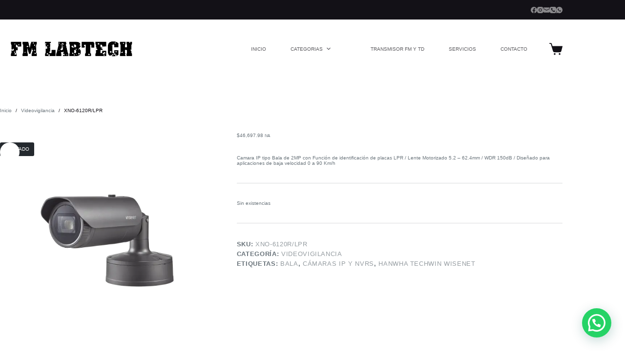

--- FILE ---
content_type: text/html; charset=UTF-8
request_url: https://fmlabtech.mx/producto/xno-6120r-lpr/
body_size: 47529
content:
<!doctype html>
<html lang="es">
<head>
	
	<meta charset="UTF-8">
	<meta name="viewport" content="width=device-width, initial-scale=1, maximum-scale=5, viewport-fit=cover">
	<link rel="profile" href="https://gmpg.org/xfn/11">

	<title>XNO-6120R/LPR &#8211; FMLABTECH SA DE CV</title>
<meta name='robots' content='max-image-preview:large' />
<meta property="og:type" content="article">
<meta property="og:title" content="XNO-6120R/LPR">
<meta property="og:description" content="Camara IP tipo Bala de 2MP con Función de identificación de placas LPR / Lente Motorizado 5.2 - 62.4mm / WDR 150dB  / Diseñado para aplicaciones de baja velocidad 0 a 90 Km/h">
<meta property="og:image" content="https://i0.wp.com/fmlabtech.mx/wp-content/uploads/2023/11/XNO6120R_LPR-h.png?fit=2000%2C2000&amp;ssl=1">
<meta property="og:image:width" content="2000">
<meta property="og:image:height" content="2000">
<meta property="og:url" content="https://fmlabtech.mx/producto/xno-6120r-lpr/">
<meta property="og:site_name" content="FMLABTECH SA DE CV">
<meta name="twitter:title" content="XNO-6120R/LPR">
<meta name="twitter:description" content="Camara IP tipo Bala de 2MP con Función de identificación de placas LPR / Lente Motorizado 5.2 - 62.4mm / WDR 150dB  / Diseñado para aplicaciones de baja velocidad 0 a 90 Km/h">
<meta name="twitter:card" content="summary_large_image">
<meta name="twitter:image" content="https://i0.wp.com/fmlabtech.mx/wp-content/uploads/2023/11/XNO6120R_LPR-h.png?fit=2000%2C2000&amp;ssl=1">
<script>window._wca = window._wca || [];</script>
<link rel='dns-prefetch' href='//www.googletagmanager.com' />
<link rel='dns-prefetch' href='//stats.wp.com' />
<link rel='dns-prefetch' href='//openpay.s3.amazonaws.com' />
<link rel='dns-prefetch' href='//capi-automation.s3.us-east-2.amazonaws.com' />
<link rel='dns-prefetch' href='//fonts.googleapis.com' />
<link rel='preconnect' href='//i0.wp.com' />
<link rel='preconnect' href='//c0.wp.com' />
<link rel="alternate" type="application/rss+xml" title="FMLABTECH SA DE CV &raquo; Feed" href="https://fmlabtech.mx/feed/" />
<link rel="alternate" type="application/rss+xml" title="FMLABTECH SA DE CV &raquo; Feed de los comentarios" href="https://fmlabtech.mx/comments/feed/" />
<link rel="alternate" type="application/rss+xml" title="FMLABTECH SA DE CV &raquo; Comentario XNO-6120R/LPR del feed" href="https://fmlabtech.mx/producto/xno-6120r-lpr/feed/" />
<link rel="alternate" title="oEmbed (JSON)" type="application/json+oembed" href="https://fmlabtech.mx/wp-json/oembed/1.0/embed?url=https%3A%2F%2Ffmlabtech.mx%2Fproducto%2Fxno-6120r-lpr%2F" />
<link rel="alternate" title="oEmbed (XML)" type="text/xml+oembed" href="https://fmlabtech.mx/wp-json/oembed/1.0/embed?url=https%3A%2F%2Ffmlabtech.mx%2Fproducto%2Fxno-6120r-lpr%2F&#038;format=xml" />
<style id='wp-img-auto-sizes-contain-inline-css'>
img:is([sizes=auto i],[sizes^="auto," i]){contain-intrinsic-size:3000px 1500px}
/*# sourceURL=wp-img-auto-sizes-contain-inline-css */
</style>

<link rel='stylesheet' id='blocksy-dynamic-global-css' href='https://fmlabtech.mx/wp-content/uploads/blocksy/css/global.css?ver=85514' media='all' />
<link rel='stylesheet' id='jetpack_related-posts-css' href='https://c0.wp.com/p/jetpack/15.4/modules/related-posts/related-posts.css' media='all' />
<link rel='stylesheet' id='wp-block-library-css' href='https://c0.wp.com/c/6.9/wp-includes/css/dist/block-library/style.min.css' media='all' />
<link rel='stylesheet' id='mediaelement-css' href='https://c0.wp.com/c/6.9/wp-includes/js/mediaelement/mediaelementplayer-legacy.min.css' media='all' />
<link rel='stylesheet' id='wp-mediaelement-css' href='https://c0.wp.com/c/6.9/wp-includes/js/mediaelement/wp-mediaelement.min.css' media='all' />
<style id='jetpack-sharing-buttons-style-inline-css'>
.jetpack-sharing-buttons__services-list{display:flex;flex-direction:row;flex-wrap:wrap;gap:0;list-style-type:none;margin:5px;padding:0}.jetpack-sharing-buttons__services-list.has-small-icon-size{font-size:12px}.jetpack-sharing-buttons__services-list.has-normal-icon-size{font-size:16px}.jetpack-sharing-buttons__services-list.has-large-icon-size{font-size:24px}.jetpack-sharing-buttons__services-list.has-huge-icon-size{font-size:36px}@media print{.jetpack-sharing-buttons__services-list{display:none!important}}.editor-styles-wrapper .wp-block-jetpack-sharing-buttons{gap:0;padding-inline-start:0}ul.jetpack-sharing-buttons__services-list.has-background{padding:1.25em 2.375em}
/*# sourceURL=https://fmlabtech.mx/wp-content/plugins/jetpack/_inc/blocks/sharing-buttons/view.css */
</style>
<style id='joinchat-button-style-inline-css'>
.wp-block-joinchat-button{border:none!important;text-align:center}.wp-block-joinchat-button figure{display:table;margin:0 auto;padding:0}.wp-block-joinchat-button figcaption{font:normal normal 400 .6em/2em var(--wp--preset--font-family--system-font,sans-serif);margin:0;padding:0}.wp-block-joinchat-button .joinchat-button__qr{background-color:#fff;border:6px solid #25d366;border-radius:30px;box-sizing:content-box;display:block;height:200px;margin:auto;overflow:hidden;padding:10px;width:200px}.wp-block-joinchat-button .joinchat-button__qr canvas,.wp-block-joinchat-button .joinchat-button__qr img{display:block;margin:auto}.wp-block-joinchat-button .joinchat-button__link{align-items:center;background-color:#25d366;border:6px solid #25d366;border-radius:30px;display:inline-flex;flex-flow:row nowrap;justify-content:center;line-height:1.25em;margin:0 auto;text-decoration:none}.wp-block-joinchat-button .joinchat-button__link:before{background:transparent var(--joinchat-ico) no-repeat center;background-size:100%;content:"";display:block;height:1.5em;margin:-.75em .75em -.75em 0;width:1.5em}.wp-block-joinchat-button figure+.joinchat-button__link{margin-top:10px}@media (orientation:landscape)and (min-height:481px),(orientation:portrait)and (min-width:481px){.wp-block-joinchat-button.joinchat-button--qr-only figure+.joinchat-button__link{display:none}}@media (max-width:480px),(orientation:landscape)and (max-height:480px){.wp-block-joinchat-button figure{display:none}}

/*# sourceURL=https://fmlabtech.mx/wp-content/plugins/creame-whatsapp-me/gutenberg/build/style-index.css */
</style>
<style id='global-styles-inline-css'>
:root{--wp--preset--aspect-ratio--square: 1;--wp--preset--aspect-ratio--4-3: 4/3;--wp--preset--aspect-ratio--3-4: 3/4;--wp--preset--aspect-ratio--3-2: 3/2;--wp--preset--aspect-ratio--2-3: 2/3;--wp--preset--aspect-ratio--16-9: 16/9;--wp--preset--aspect-ratio--9-16: 9/16;--wp--preset--color--black: #000000;--wp--preset--color--cyan-bluish-gray: #abb8c3;--wp--preset--color--white: #ffffff;--wp--preset--color--pale-pink: #f78da7;--wp--preset--color--vivid-red: #cf2e2e;--wp--preset--color--luminous-vivid-orange: #ff6900;--wp--preset--color--luminous-vivid-amber: #fcb900;--wp--preset--color--light-green-cyan: #7bdcb5;--wp--preset--color--vivid-green-cyan: #00d084;--wp--preset--color--pale-cyan-blue: #8ed1fc;--wp--preset--color--vivid-cyan-blue: #0693e3;--wp--preset--color--vivid-purple: #9b51e0;--wp--preset--color--palette-color-1: var(--theme-palette-color-1, #e8363c);--wp--preset--color--palette-color-2: var(--theme-palette-color-2, #d81c22);--wp--preset--color--palette-color-3: var(--theme-palette-color-3, #687279);--wp--preset--color--palette-color-4: var(--theme-palette-color-4, #131117);--wp--preset--color--palette-color-5: var(--theme-palette-color-5, #d9dadc);--wp--preset--color--palette-color-6: var(--theme-palette-color-6, #e8e8e8);--wp--preset--color--palette-color-7: var(--theme-palette-color-7, #FBFBFB);--wp--preset--color--palette-color-8: var(--theme-palette-color-8, #ffffff);--wp--preset--gradient--vivid-cyan-blue-to-vivid-purple: linear-gradient(135deg,rgb(6,147,227) 0%,rgb(155,81,224) 100%);--wp--preset--gradient--light-green-cyan-to-vivid-green-cyan: linear-gradient(135deg,rgb(122,220,180) 0%,rgb(0,208,130) 100%);--wp--preset--gradient--luminous-vivid-amber-to-luminous-vivid-orange: linear-gradient(135deg,rgb(252,185,0) 0%,rgb(255,105,0) 100%);--wp--preset--gradient--luminous-vivid-orange-to-vivid-red: linear-gradient(135deg,rgb(255,105,0) 0%,rgb(207,46,46) 100%);--wp--preset--gradient--very-light-gray-to-cyan-bluish-gray: linear-gradient(135deg,rgb(238,238,238) 0%,rgb(169,184,195) 100%);--wp--preset--gradient--cool-to-warm-spectrum: linear-gradient(135deg,rgb(74,234,220) 0%,rgb(151,120,209) 20%,rgb(207,42,186) 40%,rgb(238,44,130) 60%,rgb(251,105,98) 80%,rgb(254,248,76) 100%);--wp--preset--gradient--blush-light-purple: linear-gradient(135deg,rgb(255,206,236) 0%,rgb(152,150,240) 100%);--wp--preset--gradient--blush-bordeaux: linear-gradient(135deg,rgb(254,205,165) 0%,rgb(254,45,45) 50%,rgb(107,0,62) 100%);--wp--preset--gradient--luminous-dusk: linear-gradient(135deg,rgb(255,203,112) 0%,rgb(199,81,192) 50%,rgb(65,88,208) 100%);--wp--preset--gradient--pale-ocean: linear-gradient(135deg,rgb(255,245,203) 0%,rgb(182,227,212) 50%,rgb(51,167,181) 100%);--wp--preset--gradient--electric-grass: linear-gradient(135deg,rgb(202,248,128) 0%,rgb(113,206,126) 100%);--wp--preset--gradient--midnight: linear-gradient(135deg,rgb(2,3,129) 0%,rgb(40,116,252) 100%);--wp--preset--gradient--juicy-peach: linear-gradient(to right, #ffecd2 0%, #fcb69f 100%);--wp--preset--gradient--young-passion: linear-gradient(to right, #ff8177 0%, #ff867a 0%, #ff8c7f 21%, #f99185 52%, #cf556c 78%, #b12a5b 100%);--wp--preset--gradient--true-sunset: linear-gradient(to right, #fa709a 0%, #fee140 100%);--wp--preset--gradient--morpheus-den: linear-gradient(to top, #30cfd0 0%, #330867 100%);--wp--preset--gradient--plum-plate: linear-gradient(135deg, #667eea 0%, #764ba2 100%);--wp--preset--gradient--aqua-splash: linear-gradient(15deg, #13547a 0%, #80d0c7 100%);--wp--preset--gradient--love-kiss: linear-gradient(to top, #ff0844 0%, #ffb199 100%);--wp--preset--gradient--new-retrowave: linear-gradient(to top, #3b41c5 0%, #a981bb 49%, #ffc8a9 100%);--wp--preset--gradient--plum-bath: linear-gradient(to top, #cc208e 0%, #6713d2 100%);--wp--preset--gradient--high-flight: linear-gradient(to right, #0acffe 0%, #495aff 100%);--wp--preset--gradient--teen-party: linear-gradient(-225deg, #FF057C 0%, #8D0B93 50%, #321575 100%);--wp--preset--gradient--fabled-sunset: linear-gradient(-225deg, #231557 0%, #44107A 29%, #FF1361 67%, #FFF800 100%);--wp--preset--gradient--arielle-smile: radial-gradient(circle 248px at center, #16d9e3 0%, #30c7ec 47%, #46aef7 100%);--wp--preset--gradient--itmeo-branding: linear-gradient(180deg, #2af598 0%, #009efd 100%);--wp--preset--gradient--deep-blue: linear-gradient(to right, #6a11cb 0%, #2575fc 100%);--wp--preset--gradient--strong-bliss: linear-gradient(to right, #f78ca0 0%, #f9748f 19%, #fd868c 60%, #fe9a8b 100%);--wp--preset--gradient--sweet-period: linear-gradient(to top, #3f51b1 0%, #5a55ae 13%, #7b5fac 25%, #8f6aae 38%, #a86aa4 50%, #cc6b8e 62%, #f18271 75%, #f3a469 87%, #f7c978 100%);--wp--preset--gradient--purple-division: linear-gradient(to top, #7028e4 0%, #e5b2ca 100%);--wp--preset--gradient--cold-evening: linear-gradient(to top, #0c3483 0%, #a2b6df 100%, #6b8cce 100%, #a2b6df 100%);--wp--preset--gradient--mountain-rock: linear-gradient(to right, #868f96 0%, #596164 100%);--wp--preset--gradient--desert-hump: linear-gradient(to top, #c79081 0%, #dfa579 100%);--wp--preset--gradient--ethernal-constance: linear-gradient(to top, #09203f 0%, #537895 100%);--wp--preset--gradient--happy-memories: linear-gradient(-60deg, #ff5858 0%, #f09819 100%);--wp--preset--gradient--grown-early: linear-gradient(to top, #0ba360 0%, #3cba92 100%);--wp--preset--gradient--morning-salad: linear-gradient(-225deg, #B7F8DB 0%, #50A7C2 100%);--wp--preset--gradient--night-call: linear-gradient(-225deg, #AC32E4 0%, #7918F2 48%, #4801FF 100%);--wp--preset--gradient--mind-crawl: linear-gradient(-225deg, #473B7B 0%, #3584A7 51%, #30D2BE 100%);--wp--preset--gradient--angel-care: linear-gradient(-225deg, #FFE29F 0%, #FFA99F 48%, #FF719A 100%);--wp--preset--gradient--juicy-cake: linear-gradient(to top, #e14fad 0%, #f9d423 100%);--wp--preset--gradient--rich-metal: linear-gradient(to right, #d7d2cc 0%, #304352 100%);--wp--preset--gradient--mole-hall: linear-gradient(-20deg, #616161 0%, #9bc5c3 100%);--wp--preset--gradient--cloudy-knoxville: linear-gradient(120deg, #fdfbfb 0%, #ebedee 100%);--wp--preset--gradient--soft-grass: linear-gradient(to top, #c1dfc4 0%, #deecdd 100%);--wp--preset--gradient--saint-petersburg: linear-gradient(135deg, #f5f7fa 0%, #c3cfe2 100%);--wp--preset--gradient--everlasting-sky: linear-gradient(135deg, #fdfcfb 0%, #e2d1c3 100%);--wp--preset--gradient--kind-steel: linear-gradient(-20deg, #e9defa 0%, #fbfcdb 100%);--wp--preset--gradient--over-sun: linear-gradient(60deg, #abecd6 0%, #fbed96 100%);--wp--preset--gradient--premium-white: linear-gradient(to top, #d5d4d0 0%, #d5d4d0 1%, #eeeeec 31%, #efeeec 75%, #e9e9e7 100%);--wp--preset--gradient--clean-mirror: linear-gradient(45deg, #93a5cf 0%, #e4efe9 100%);--wp--preset--gradient--wild-apple: linear-gradient(to top, #d299c2 0%, #fef9d7 100%);--wp--preset--gradient--snow-again: linear-gradient(to top, #e6e9f0 0%, #eef1f5 100%);--wp--preset--gradient--confident-cloud: linear-gradient(to top, #dad4ec 0%, #dad4ec 1%, #f3e7e9 100%);--wp--preset--gradient--glass-water: linear-gradient(to top, #dfe9f3 0%, white 100%);--wp--preset--gradient--perfect-white: linear-gradient(-225deg, #E3FDF5 0%, #FFE6FA 100%);--wp--preset--font-size--small: 13px;--wp--preset--font-size--medium: 20px;--wp--preset--font-size--large: clamp(22px, 1.375rem + ((1vw - 3.2px) * 0.625), 30px);--wp--preset--font-size--x-large: clamp(30px, 1.875rem + ((1vw - 3.2px) * 1.563), 50px);--wp--preset--font-size--xx-large: clamp(45px, 2.813rem + ((1vw - 3.2px) * 2.734), 80px);--wp--preset--spacing--20: 0.44rem;--wp--preset--spacing--30: 0.67rem;--wp--preset--spacing--40: 1rem;--wp--preset--spacing--50: 1.5rem;--wp--preset--spacing--60: 2.25rem;--wp--preset--spacing--70: 3.38rem;--wp--preset--spacing--80: 5.06rem;--wp--preset--shadow--natural: 6px 6px 9px rgba(0, 0, 0, 0.2);--wp--preset--shadow--deep: 12px 12px 50px rgba(0, 0, 0, 0.4);--wp--preset--shadow--sharp: 6px 6px 0px rgba(0, 0, 0, 0.2);--wp--preset--shadow--outlined: 6px 6px 0px -3px rgb(255, 255, 255), 6px 6px rgb(0, 0, 0);--wp--preset--shadow--crisp: 6px 6px 0px rgb(0, 0, 0);}:root { --wp--style--global--content-size: var(--theme-block-max-width);--wp--style--global--wide-size: var(--theme-block-wide-max-width); }:where(body) { margin: 0; }.wp-site-blocks > .alignleft { float: left; margin-right: 2em; }.wp-site-blocks > .alignright { float: right; margin-left: 2em; }.wp-site-blocks > .aligncenter { justify-content: center; margin-left: auto; margin-right: auto; }:where(.wp-site-blocks) > * { margin-block-start: var(--theme-content-spacing); margin-block-end: 0; }:where(.wp-site-blocks) > :first-child { margin-block-start: 0; }:where(.wp-site-blocks) > :last-child { margin-block-end: 0; }:root { --wp--style--block-gap: var(--theme-content-spacing); }:root :where(.is-layout-flow) > :first-child{margin-block-start: 0;}:root :where(.is-layout-flow) > :last-child{margin-block-end: 0;}:root :where(.is-layout-flow) > *{margin-block-start: var(--theme-content-spacing);margin-block-end: 0;}:root :where(.is-layout-constrained) > :first-child{margin-block-start: 0;}:root :where(.is-layout-constrained) > :last-child{margin-block-end: 0;}:root :where(.is-layout-constrained) > *{margin-block-start: var(--theme-content-spacing);margin-block-end: 0;}:root :where(.is-layout-flex){gap: var(--theme-content-spacing);}:root :where(.is-layout-grid){gap: var(--theme-content-spacing);}.is-layout-flow > .alignleft{float: left;margin-inline-start: 0;margin-inline-end: 2em;}.is-layout-flow > .alignright{float: right;margin-inline-start: 2em;margin-inline-end: 0;}.is-layout-flow > .aligncenter{margin-left: auto !important;margin-right: auto !important;}.is-layout-constrained > .alignleft{float: left;margin-inline-start: 0;margin-inline-end: 2em;}.is-layout-constrained > .alignright{float: right;margin-inline-start: 2em;margin-inline-end: 0;}.is-layout-constrained > .aligncenter{margin-left: auto !important;margin-right: auto !important;}.is-layout-constrained > :where(:not(.alignleft):not(.alignright):not(.alignfull)){max-width: var(--wp--style--global--content-size);margin-left: auto !important;margin-right: auto !important;}.is-layout-constrained > .alignwide{max-width: var(--wp--style--global--wide-size);}body .is-layout-flex{display: flex;}.is-layout-flex{flex-wrap: wrap;align-items: center;}.is-layout-flex > :is(*, div){margin: 0;}body .is-layout-grid{display: grid;}.is-layout-grid > :is(*, div){margin: 0;}body{padding-top: 0px;padding-right: 0px;padding-bottom: 0px;padding-left: 0px;}:root :where(.wp-element-button, .wp-block-button__link){font-style: inherit;font-weight: inherit;letter-spacing: inherit;text-transform: inherit;}.has-black-color{color: var(--wp--preset--color--black) !important;}.has-cyan-bluish-gray-color{color: var(--wp--preset--color--cyan-bluish-gray) !important;}.has-white-color{color: var(--wp--preset--color--white) !important;}.has-pale-pink-color{color: var(--wp--preset--color--pale-pink) !important;}.has-vivid-red-color{color: var(--wp--preset--color--vivid-red) !important;}.has-luminous-vivid-orange-color{color: var(--wp--preset--color--luminous-vivid-orange) !important;}.has-luminous-vivid-amber-color{color: var(--wp--preset--color--luminous-vivid-amber) !important;}.has-light-green-cyan-color{color: var(--wp--preset--color--light-green-cyan) !important;}.has-vivid-green-cyan-color{color: var(--wp--preset--color--vivid-green-cyan) !important;}.has-pale-cyan-blue-color{color: var(--wp--preset--color--pale-cyan-blue) !important;}.has-vivid-cyan-blue-color{color: var(--wp--preset--color--vivid-cyan-blue) !important;}.has-vivid-purple-color{color: var(--wp--preset--color--vivid-purple) !important;}.has-palette-color-1-color{color: var(--wp--preset--color--palette-color-1) !important;}.has-palette-color-2-color{color: var(--wp--preset--color--palette-color-2) !important;}.has-palette-color-3-color{color: var(--wp--preset--color--palette-color-3) !important;}.has-palette-color-4-color{color: var(--wp--preset--color--palette-color-4) !important;}.has-palette-color-5-color{color: var(--wp--preset--color--palette-color-5) !important;}.has-palette-color-6-color{color: var(--wp--preset--color--palette-color-6) !important;}.has-palette-color-7-color{color: var(--wp--preset--color--palette-color-7) !important;}.has-palette-color-8-color{color: var(--wp--preset--color--palette-color-8) !important;}.has-black-background-color{background-color: var(--wp--preset--color--black) !important;}.has-cyan-bluish-gray-background-color{background-color: var(--wp--preset--color--cyan-bluish-gray) !important;}.has-white-background-color{background-color: var(--wp--preset--color--white) !important;}.has-pale-pink-background-color{background-color: var(--wp--preset--color--pale-pink) !important;}.has-vivid-red-background-color{background-color: var(--wp--preset--color--vivid-red) !important;}.has-luminous-vivid-orange-background-color{background-color: var(--wp--preset--color--luminous-vivid-orange) !important;}.has-luminous-vivid-amber-background-color{background-color: var(--wp--preset--color--luminous-vivid-amber) !important;}.has-light-green-cyan-background-color{background-color: var(--wp--preset--color--light-green-cyan) !important;}.has-vivid-green-cyan-background-color{background-color: var(--wp--preset--color--vivid-green-cyan) !important;}.has-pale-cyan-blue-background-color{background-color: var(--wp--preset--color--pale-cyan-blue) !important;}.has-vivid-cyan-blue-background-color{background-color: var(--wp--preset--color--vivid-cyan-blue) !important;}.has-vivid-purple-background-color{background-color: var(--wp--preset--color--vivid-purple) !important;}.has-palette-color-1-background-color{background-color: var(--wp--preset--color--palette-color-1) !important;}.has-palette-color-2-background-color{background-color: var(--wp--preset--color--palette-color-2) !important;}.has-palette-color-3-background-color{background-color: var(--wp--preset--color--palette-color-3) !important;}.has-palette-color-4-background-color{background-color: var(--wp--preset--color--palette-color-4) !important;}.has-palette-color-5-background-color{background-color: var(--wp--preset--color--palette-color-5) !important;}.has-palette-color-6-background-color{background-color: var(--wp--preset--color--palette-color-6) !important;}.has-palette-color-7-background-color{background-color: var(--wp--preset--color--palette-color-7) !important;}.has-palette-color-8-background-color{background-color: var(--wp--preset--color--palette-color-8) !important;}.has-black-border-color{border-color: var(--wp--preset--color--black) !important;}.has-cyan-bluish-gray-border-color{border-color: var(--wp--preset--color--cyan-bluish-gray) !important;}.has-white-border-color{border-color: var(--wp--preset--color--white) !important;}.has-pale-pink-border-color{border-color: var(--wp--preset--color--pale-pink) !important;}.has-vivid-red-border-color{border-color: var(--wp--preset--color--vivid-red) !important;}.has-luminous-vivid-orange-border-color{border-color: var(--wp--preset--color--luminous-vivid-orange) !important;}.has-luminous-vivid-amber-border-color{border-color: var(--wp--preset--color--luminous-vivid-amber) !important;}.has-light-green-cyan-border-color{border-color: var(--wp--preset--color--light-green-cyan) !important;}.has-vivid-green-cyan-border-color{border-color: var(--wp--preset--color--vivid-green-cyan) !important;}.has-pale-cyan-blue-border-color{border-color: var(--wp--preset--color--pale-cyan-blue) !important;}.has-vivid-cyan-blue-border-color{border-color: var(--wp--preset--color--vivid-cyan-blue) !important;}.has-vivid-purple-border-color{border-color: var(--wp--preset--color--vivid-purple) !important;}.has-palette-color-1-border-color{border-color: var(--wp--preset--color--palette-color-1) !important;}.has-palette-color-2-border-color{border-color: var(--wp--preset--color--palette-color-2) !important;}.has-palette-color-3-border-color{border-color: var(--wp--preset--color--palette-color-3) !important;}.has-palette-color-4-border-color{border-color: var(--wp--preset--color--palette-color-4) !important;}.has-palette-color-5-border-color{border-color: var(--wp--preset--color--palette-color-5) !important;}.has-palette-color-6-border-color{border-color: var(--wp--preset--color--palette-color-6) !important;}.has-palette-color-7-border-color{border-color: var(--wp--preset--color--palette-color-7) !important;}.has-palette-color-8-border-color{border-color: var(--wp--preset--color--palette-color-8) !important;}.has-vivid-cyan-blue-to-vivid-purple-gradient-background{background: var(--wp--preset--gradient--vivid-cyan-blue-to-vivid-purple) !important;}.has-light-green-cyan-to-vivid-green-cyan-gradient-background{background: var(--wp--preset--gradient--light-green-cyan-to-vivid-green-cyan) !important;}.has-luminous-vivid-amber-to-luminous-vivid-orange-gradient-background{background: var(--wp--preset--gradient--luminous-vivid-amber-to-luminous-vivid-orange) !important;}.has-luminous-vivid-orange-to-vivid-red-gradient-background{background: var(--wp--preset--gradient--luminous-vivid-orange-to-vivid-red) !important;}.has-very-light-gray-to-cyan-bluish-gray-gradient-background{background: var(--wp--preset--gradient--very-light-gray-to-cyan-bluish-gray) !important;}.has-cool-to-warm-spectrum-gradient-background{background: var(--wp--preset--gradient--cool-to-warm-spectrum) !important;}.has-blush-light-purple-gradient-background{background: var(--wp--preset--gradient--blush-light-purple) !important;}.has-blush-bordeaux-gradient-background{background: var(--wp--preset--gradient--blush-bordeaux) !important;}.has-luminous-dusk-gradient-background{background: var(--wp--preset--gradient--luminous-dusk) !important;}.has-pale-ocean-gradient-background{background: var(--wp--preset--gradient--pale-ocean) !important;}.has-electric-grass-gradient-background{background: var(--wp--preset--gradient--electric-grass) !important;}.has-midnight-gradient-background{background: var(--wp--preset--gradient--midnight) !important;}.has-juicy-peach-gradient-background{background: var(--wp--preset--gradient--juicy-peach) !important;}.has-young-passion-gradient-background{background: var(--wp--preset--gradient--young-passion) !important;}.has-true-sunset-gradient-background{background: var(--wp--preset--gradient--true-sunset) !important;}.has-morpheus-den-gradient-background{background: var(--wp--preset--gradient--morpheus-den) !important;}.has-plum-plate-gradient-background{background: var(--wp--preset--gradient--plum-plate) !important;}.has-aqua-splash-gradient-background{background: var(--wp--preset--gradient--aqua-splash) !important;}.has-love-kiss-gradient-background{background: var(--wp--preset--gradient--love-kiss) !important;}.has-new-retrowave-gradient-background{background: var(--wp--preset--gradient--new-retrowave) !important;}.has-plum-bath-gradient-background{background: var(--wp--preset--gradient--plum-bath) !important;}.has-high-flight-gradient-background{background: var(--wp--preset--gradient--high-flight) !important;}.has-teen-party-gradient-background{background: var(--wp--preset--gradient--teen-party) !important;}.has-fabled-sunset-gradient-background{background: var(--wp--preset--gradient--fabled-sunset) !important;}.has-arielle-smile-gradient-background{background: var(--wp--preset--gradient--arielle-smile) !important;}.has-itmeo-branding-gradient-background{background: var(--wp--preset--gradient--itmeo-branding) !important;}.has-deep-blue-gradient-background{background: var(--wp--preset--gradient--deep-blue) !important;}.has-strong-bliss-gradient-background{background: var(--wp--preset--gradient--strong-bliss) !important;}.has-sweet-period-gradient-background{background: var(--wp--preset--gradient--sweet-period) !important;}.has-purple-division-gradient-background{background: var(--wp--preset--gradient--purple-division) !important;}.has-cold-evening-gradient-background{background: var(--wp--preset--gradient--cold-evening) !important;}.has-mountain-rock-gradient-background{background: var(--wp--preset--gradient--mountain-rock) !important;}.has-desert-hump-gradient-background{background: var(--wp--preset--gradient--desert-hump) !important;}.has-ethernal-constance-gradient-background{background: var(--wp--preset--gradient--ethernal-constance) !important;}.has-happy-memories-gradient-background{background: var(--wp--preset--gradient--happy-memories) !important;}.has-grown-early-gradient-background{background: var(--wp--preset--gradient--grown-early) !important;}.has-morning-salad-gradient-background{background: var(--wp--preset--gradient--morning-salad) !important;}.has-night-call-gradient-background{background: var(--wp--preset--gradient--night-call) !important;}.has-mind-crawl-gradient-background{background: var(--wp--preset--gradient--mind-crawl) !important;}.has-angel-care-gradient-background{background: var(--wp--preset--gradient--angel-care) !important;}.has-juicy-cake-gradient-background{background: var(--wp--preset--gradient--juicy-cake) !important;}.has-rich-metal-gradient-background{background: var(--wp--preset--gradient--rich-metal) !important;}.has-mole-hall-gradient-background{background: var(--wp--preset--gradient--mole-hall) !important;}.has-cloudy-knoxville-gradient-background{background: var(--wp--preset--gradient--cloudy-knoxville) !important;}.has-soft-grass-gradient-background{background: var(--wp--preset--gradient--soft-grass) !important;}.has-saint-petersburg-gradient-background{background: var(--wp--preset--gradient--saint-petersburg) !important;}.has-everlasting-sky-gradient-background{background: var(--wp--preset--gradient--everlasting-sky) !important;}.has-kind-steel-gradient-background{background: var(--wp--preset--gradient--kind-steel) !important;}.has-over-sun-gradient-background{background: var(--wp--preset--gradient--over-sun) !important;}.has-premium-white-gradient-background{background: var(--wp--preset--gradient--premium-white) !important;}.has-clean-mirror-gradient-background{background: var(--wp--preset--gradient--clean-mirror) !important;}.has-wild-apple-gradient-background{background: var(--wp--preset--gradient--wild-apple) !important;}.has-snow-again-gradient-background{background: var(--wp--preset--gradient--snow-again) !important;}.has-confident-cloud-gradient-background{background: var(--wp--preset--gradient--confident-cloud) !important;}.has-glass-water-gradient-background{background: var(--wp--preset--gradient--glass-water) !important;}.has-perfect-white-gradient-background{background: var(--wp--preset--gradient--perfect-white) !important;}.has-small-font-size{font-size: var(--wp--preset--font-size--small) !important;}.has-medium-font-size{font-size: var(--wp--preset--font-size--medium) !important;}.has-large-font-size{font-size: var(--wp--preset--font-size--large) !important;}.has-x-large-font-size{font-size: var(--wp--preset--font-size--x-large) !important;}.has-xx-large-font-size{font-size: var(--wp--preset--font-size--xx-large) !important;}
:root :where(.wp-block-pullquote){font-size: clamp(0.984em, 0.984rem + ((1vw - 0.2em) * 0.645), 1.5em);line-height: 1.6;}
/*# sourceURL=global-styles-inline-css */
</style>
<link rel='stylesheet' id='photoswipe-css' href='https://c0.wp.com/p/woocommerce/10.4.3/assets/css/photoswipe/photoswipe.min.css' media='all' />
<link rel='stylesheet' id='photoswipe-default-skin-css' href='https://c0.wp.com/p/woocommerce/10.4.3/assets/css/photoswipe/default-skin/default-skin.min.css' media='all' />
<style id='woocommerce-inline-inline-css'>
.woocommerce form .form-row .required { visibility: visible; }
/*# sourceURL=woocommerce-inline-inline-css */
</style>
<link rel='stylesheet' id='gateway-css' href='https://fmlabtech.mx/wp-content/plugins/woocommerce-paypal-payments/modules/ppcp-button/assets/css/gateway.css?ver=3.3.2' media='all' />
<link rel='stylesheet' id='WCPAY_EXPRESS_CHECKOUT_ECE-css' href='https://fmlabtech.mx/wp-content/plugins/woocommerce-payments/dist/express-checkout.css?ver=10.4.0' media='all' />
<link rel='stylesheet' id='parent-style-css' href='https://fmlabtech.mx/wp-content/themes/blocksy/style.css?ver=6.9' media='all' />
<link rel='stylesheet' id='ct-main-styles-css' href='https://fmlabtech.mx/wp-content/themes/blocksy/static/bundle/main.min.css?ver=2.1.25' media='all' />
<link rel='stylesheet' id='ct-woocommerce-styles-css' href='https://fmlabtech.mx/wp-content/themes/blocksy/static/bundle/woocommerce.min.css?ver=2.1.25' media='all' />
<link rel='stylesheet' id='blocksy-fonts-font-source-google-css' href='https://fonts.googleapis.com/css2?family=IBM%20Plex%20Mono:wght@500;700&#038;display=swap' media='all' />
<link rel='stylesheet' id='ct-page-title-styles-css' href='https://fmlabtech.mx/wp-content/themes/blocksy/static/bundle/page-title.min.css?ver=2.1.25' media='all' />
<link rel='stylesheet' id='ct-comments-styles-css' href='https://fmlabtech.mx/wp-content/themes/blocksy/static/bundle/comments.min.css?ver=2.1.25' media='all' />
<link rel='stylesheet' id='ct-elementor-styles-css' href='https://fmlabtech.mx/wp-content/themes/blocksy/static/bundle/elementor-frontend.min.css?ver=2.1.25' media='all' />
<link rel='stylesheet' id='ct-elementor-woocommerce-styles-css' href='https://fmlabtech.mx/wp-content/themes/blocksy/static/bundle/elementor-woocommerce-frontend.min.css?ver=2.1.25' media='all' />
<link rel='stylesheet' id='ct-flexy-styles-css' href='https://fmlabtech.mx/wp-content/themes/blocksy/static/bundle/flexy.min.css?ver=2.1.25' media='all' />
<script id="woocommerce-google-analytics-integration-gtag-js-after">
/* Google Analytics for WooCommerce (gtag.js) */
					window.dataLayer = window.dataLayer || [];
					function gtag(){dataLayer.push(arguments);}
					// Set up default consent state.
					for ( const mode of [{"analytics_storage":"denied","ad_storage":"denied","ad_user_data":"denied","ad_personalization":"denied","region":["AT","BE","BG","HR","CY","CZ","DK","EE","FI","FR","DE","GR","HU","IS","IE","IT","LV","LI","LT","LU","MT","NL","NO","PL","PT","RO","SK","SI","ES","SE","GB","CH"]}] || [] ) {
						gtag( "consent", "default", { "wait_for_update": 500, ...mode } );
					}
					gtag("js", new Date());
					gtag("set", "developer_id.dOGY3NW", true);
					gtag("config", "G-CFG3FQMN7T", {"track_404":true,"allow_google_signals":true,"logged_in":false,"linker":{"domains":["www.fmlabtech.mx"],"allow_incoming":true},"custom_map":{"dimension1":"logged_in"}});
//# sourceURL=woocommerce-google-analytics-integration-gtag-js-after
</script>
<script id="jetpack_related-posts-js-extra">
var related_posts_js_options = {"post_heading":"h4"};
//# sourceURL=jetpack_related-posts-js-extra
</script>
<script src="https://c0.wp.com/p/jetpack/15.4/_inc/build/related-posts/related-posts.min.js" id="jetpack_related-posts-js"></script>
<script src="https://c0.wp.com/c/6.9/wp-includes/js/jquery/jquery.min.js" id="jquery-core-js"></script>
<script src="https://c0.wp.com/c/6.9/wp-includes/js/jquery/jquery-migrate.min.js" id="jquery-migrate-js"></script>
<script src="https://c0.wp.com/p/woocommerce/10.4.3/assets/js/jquery-blockui/jquery.blockUI.min.js" id="wc-jquery-blockui-js" defer data-wp-strategy="defer"></script>
<script id="wc-add-to-cart-js-extra">
var wc_add_to_cart_params = {"ajax_url":"/wp-admin/admin-ajax.php","wc_ajax_url":"/?wc-ajax=%%endpoint%%","i18n_view_cart":"Ver carrito","cart_url":"https://fmlabtech.mx/cart-2/","is_cart":"","cart_redirect_after_add":"no"};
//# sourceURL=wc-add-to-cart-js-extra
</script>
<script src="https://c0.wp.com/p/woocommerce/10.4.3/assets/js/frontend/add-to-cart.min.js" id="wc-add-to-cart-js" defer data-wp-strategy="defer"></script>
<script src="https://c0.wp.com/p/woocommerce/10.4.3/assets/js/zoom/jquery.zoom.min.js" id="wc-zoom-js" defer data-wp-strategy="defer"></script>
<script src="https://c0.wp.com/p/woocommerce/10.4.3/assets/js/photoswipe/photoswipe.min.js" id="wc-photoswipe-js" defer data-wp-strategy="defer"></script>
<script src="https://c0.wp.com/p/woocommerce/10.4.3/assets/js/photoswipe/photoswipe-ui-default.min.js" id="wc-photoswipe-ui-default-js" defer data-wp-strategy="defer"></script>
<script id="wc-single-product-js-extra">
var wc_single_product_params = {"i18n_required_rating_text":"Por favor elige una puntuaci\u00f3n","i18n_rating_options":["1 de 5 estrellas","2 de 5 estrellas","3 de 5 estrellas","4 de 5 estrellas","5 de 5 estrellas"],"i18n_product_gallery_trigger_text":"Ver galer\u00eda de im\u00e1genes a pantalla completa","review_rating_required":"yes","flexslider":{"rtl":false,"animation":"slide","smoothHeight":true,"directionNav":false,"controlNav":"thumbnails","slideshow":false,"animationSpeed":500,"animationLoop":false,"allowOneSlide":false},"zoom_enabled":"1","zoom_options":[],"photoswipe_enabled":"1","photoswipe_options":{"shareEl":false,"closeOnScroll":false,"history":false,"hideAnimationDuration":0,"showAnimationDuration":0},"flexslider_enabled":""};
//# sourceURL=wc-single-product-js-extra
</script>
<script src="https://c0.wp.com/p/woocommerce/10.4.3/assets/js/frontend/single-product.min.js" id="wc-single-product-js" defer data-wp-strategy="defer"></script>
<script src="https://c0.wp.com/p/woocommerce/10.4.3/assets/js/js-cookie/js.cookie.min.js" id="wc-js-cookie-js" defer data-wp-strategy="defer"></script>
<script id="woocommerce-js-extra">
var woocommerce_params = {"ajax_url":"/wp-admin/admin-ajax.php","wc_ajax_url":"/?wc-ajax=%%endpoint%%","i18n_password_show":"Mostrar contrase\u00f1a","i18n_password_hide":"Ocultar contrase\u00f1a"};
//# sourceURL=woocommerce-js-extra
</script>
<script src="https://c0.wp.com/p/woocommerce/10.4.3/assets/js/frontend/woocommerce.min.js" id="woocommerce-js" defer data-wp-strategy="defer"></script>
<script id="WCPAY_ASSETS-js-extra">
var wcpayAssets = {"url":"https://fmlabtech.mx/wp-content/plugins/woocommerce-payments/dist/"};
//# sourceURL=WCPAY_ASSETS-js-extra
</script>
<script id="wc-cart-fragments-js-extra">
var wc_cart_fragments_params = {"ajax_url":"/wp-admin/admin-ajax.php","wc_ajax_url":"/?wc-ajax=%%endpoint%%","cart_hash_key":"wc_cart_hash_c62ab03d2571c22c4951b62a425f6c50","fragment_name":"wc_fragments_c62ab03d2571c22c4951b62a425f6c50","request_timeout":"5000"};
//# sourceURL=wc-cart-fragments-js-extra
</script>
<script src="https://c0.wp.com/p/woocommerce/10.4.3/assets/js/frontend/cart-fragments.min.js" id="wc-cart-fragments-js" defer data-wp-strategy="defer"></script>
<script src="https://stats.wp.com/s-202605.js" id="woocommerce-analytics-js" defer data-wp-strategy="defer"></script>
<link rel="https://api.w.org/" href="https://fmlabtech.mx/wp-json/" /><link rel="alternate" title="JSON" type="application/json" href="https://fmlabtech.mx/wp-json/wp/v2/product/3295" /><link rel="EditURI" type="application/rsd+xml" title="RSD" href="https://fmlabtech.mx/xmlrpc.php?rsd" />
<meta name="generator" content="WordPress 6.9" />
<meta name="generator" content="WooCommerce 10.4.3" />
<link rel="canonical" href="https://fmlabtech.mx/producto/xno-6120r-lpr/" />
<link rel='shortlink' href='https://fmlabtech.mx/?p=3295' />
	<style>img#wpstats{display:none}</style>
		<!-- Google site verification - Google for WooCommerce -->
<meta name="google-site-verification" content="zSTPXMQcN0G1rHD-43hSi0baarS6Lyoi8ZoCwKYcVc0" />
<noscript><link rel='stylesheet' href='https://fmlabtech.mx/wp-content/themes/blocksy/static/bundle/no-scripts.min.css' type='text/css'></noscript>
	<noscript><style>.woocommerce-product-gallery{ opacity: 1 !important; }</style></noscript>
	<meta name="generator" content="Elementor 3.34.3; features: e_font_icon_svg, additional_custom_breakpoints; settings: css_print_method-external, google_font-enabled, font_display-auto">
			<script  type="text/javascript">
				!function(f,b,e,v,n,t,s){if(f.fbq)return;n=f.fbq=function(){n.callMethod?
					n.callMethod.apply(n,arguments):n.queue.push(arguments)};if(!f._fbq)f._fbq=n;
					n.push=n;n.loaded=!0;n.version='2.0';n.queue=[];t=b.createElement(e);t.async=!0;
					t.src=v;s=b.getElementsByTagName(e)[0];s.parentNode.insertBefore(t,s)}(window,
					document,'script','https://fmlabtech.mx/wp-content/litespeed/localres/aHR0cHM6Ly9jb25uZWN0LmZhY2Vib29rLm5ldC9lbl9VUy9mYmV2ZW50cy5qcw==');
			</script>
			<!-- WooCommerce Facebook Integration Begin -->
			<script  type="text/javascript">

				fbq('init', '358152903431892', {}, {
    "agent": "woocommerce_0-10.4.3-3.5.15"
});

				document.addEventListener( 'DOMContentLoaded', function() {
					// Insert placeholder for events injected when a product is added to the cart through AJAX.
					document.body.insertAdjacentHTML( 'beforeend', '<div class=\"wc-facebook-pixel-event-placeholder\"></div>' );
				}, false );

			</script>
			<!-- WooCommerce Facebook Integration End -->
						<style>
				.e-con.e-parent:nth-of-type(n+4):not(.e-lazyloaded):not(.e-no-lazyload),
				.e-con.e-parent:nth-of-type(n+4):not(.e-lazyloaded):not(.e-no-lazyload) * {
					background-image: none !important;
				}
				@media screen and (max-height: 1024px) {
					.e-con.e-parent:nth-of-type(n+3):not(.e-lazyloaded):not(.e-no-lazyload),
					.e-con.e-parent:nth-of-type(n+3):not(.e-lazyloaded):not(.e-no-lazyload) * {
						background-image: none !important;
					}
				}
				@media screen and (max-height: 640px) {
					.e-con.e-parent:nth-of-type(n+2):not(.e-lazyloaded):not(.e-no-lazyload),
					.e-con.e-parent:nth-of-type(n+2):not(.e-lazyloaded):not(.e-no-lazyload) * {
						background-image: none !important;
					}
				}
			</style>
			<link rel="icon" href="https://i0.wp.com/fmlabtech.mx/wp-content/uploads/2023/11/cropped-ICONO-LOGO.png?fit=32%2C32&#038;ssl=1" sizes="32x32" />
<link rel="icon" href="https://i0.wp.com/fmlabtech.mx/wp-content/uploads/2023/11/cropped-ICONO-LOGO.png?fit=192%2C192&#038;ssl=1" sizes="192x192" />
<link rel="apple-touch-icon" href="https://i0.wp.com/fmlabtech.mx/wp-content/uploads/2023/11/cropped-ICONO-LOGO.png?fit=180%2C180&#038;ssl=1" />
<meta name="msapplication-TileImage" content="https://i0.wp.com/fmlabtech.mx/wp-content/uploads/2023/11/cropped-ICONO-LOGO.png?fit=270%2C270&#038;ssl=1" />
		<style id="wp-custom-css">
			@media (min-width: 691px) and (max-width: 1000px) {
	.final-sale-home-cta [data-products] {
		--shop-columns: repeat(3, minmax(0, 1fr))
	}
}

.final-sale-home-cta .product {
	--color: rgba(255, 255, 255, 0.5);
	--heading-color: #fff;
}

.elementor-icon-box-content {
	margin-top: -4px;
}

.wpforms-container {
	margin-bottom: 0px;
}

.ct-widget-cover-block {
	padding: 40px;
}		</style>
			</head>


<body class="wp-singular product-template-default single single-product postid-3295 wp-custom-logo wp-embed-responsive wp-theme-blocksy wp-child-theme-blocksy-child theme-blocksy woocommerce woocommerce-page woocommerce-no-js elementor-default elementor-kit-3198 ct-elementor-default-template" data-link="type-2" data-prefix="product" data-header="type-1" data-footer="type-1" itemscope="itemscope" itemtype="https://schema.org/WebPage">

<a class="skip-link screen-reader-text" href="#main">Saltar al contenido</a><div class="ct-drawer-canvas" data-location="start"><div id="offcanvas" class="ct-panel ct-header" data-behaviour="modal" role="dialog" aria-label="Panel fuera del lienzo emergente" inert="">
		<div class="ct-panel-actions">
			
			<button class="ct-toggle-close" data-type="type-1" aria-label="Cerrar el cajón">
				<svg class="ct-icon" width="12" height="12" viewBox="0 0 15 15"><path d="M1 15a1 1 0 01-.71-.29 1 1 0 010-1.41l5.8-5.8-5.8-5.8A1 1 0 011.7.29l5.8 5.8 5.8-5.8a1 1 0 011.41 1.41l-5.8 5.8 5.8 5.8a1 1 0 01-1.41 1.41l-5.8-5.8-5.8 5.8A1 1 0 011 15z"/></svg>
			</button>
		</div>
		<div class="ct-panel-content" data-device="desktop"><div class="ct-panel-content-inner"></div></div><div class="ct-panel-content" data-device="mobile"><div class="ct-panel-content-inner">
<nav
	class="mobile-menu menu-container has-submenu"
	data-id="mobile-menu" data-interaction="click" data-toggle-type="type-1" data-submenu-dots="yes"	aria-label="Main Menu">

	<ul id="menu-main-menu-1" class=""><li class="menu-item menu-item-type-post_type menu-item-object-page menu-item-home menu-item-1108"><a href="https://fmlabtech.mx/" class="ct-menu-link">INICIO</a></li>
<li class="menu-item menu-item-type-post_type menu-item-object-page menu-item-has-children menu-item-1104"><span class="ct-sub-menu-parent"><a href="https://fmlabtech.mx/products/" class="ct-menu-link">CATEGORIAS</a><button class="ct-toggle-dropdown-mobile" aria-label="Abrir el menú desplegable" aria-haspopup="true" aria-expanded="false"><svg class="ct-icon toggle-icon-1" width="15" height="15" viewBox="0 0 15 15" aria-hidden="true"><path d="M3.9,5.1l3.6,3.6l3.6-3.6l1.4,0.7l-5,5l-5-5L3.9,5.1z"/></svg></button></span>
<ul class="sub-menu">
	<li class="menu-item menu-item-type-custom menu-item-object-custom menu-item-39769"><a href="https://fmlabtech.mx/categoria-producto/redes-y-audio-video/" class="ct-menu-link">REDES Y AUDIO VIDEO</a></li>
	<li class="menu-item menu-item-type-custom menu-item-object-custom menu-item-39790"><a href="https://fmlabtech.mx/categoria-producto/radiocomunicacion/" class="ct-menu-link">RADIOCOMUNICACION</a></li>
	<li class="menu-item menu-item-type-custom menu-item-object-custom menu-item-39795"><a href="https://fmlabtech.mx/categoria-producto/automatizacion-e-intrusion/" class="ct-menu-link">AUNTOMATIZACION-E-INTRUSION</a></li>
	<li class="menu-item menu-item-type-custom menu-item-object-custom menu-item-39796"><a href="https://fmlabtech.mx/categoria-producto/cableado-estructurado/" class="ct-menu-link">CABLEADO- ESTRUCTURADO</a></li>
	<li class="menu-item menu-item-type-custom menu-item-object-custom menu-item-39797"><a href="https://fmlabtech.mx/categoria-producto/control-de-acceso/" class="ct-menu-link">CONTROL-DE-ACCESO</a></li>
	<li class="menu-item menu-item-type-custom menu-item-object-custom menu-item-39798"><a href="https://fmlabtech.mx/categoria-producto/deteccion-de-fuego/" class="ct-menu-link">DETECTOR-DE-FUEGO</a></li>
	<li class="menu-item menu-item-type-custom menu-item-object-custom menu-item-39799"><a href="https://fmlabtech.mx/categoria-producto/energia-herramientas/" class="ct-menu-link">ENERGIA/HERRAMIENTA</a></li>
	<li class="menu-item menu-item-type-custom menu-item-object-custom menu-item-39801"><a href="https://fmlabtech.mx/categoria-producto/videovigilancia/" class="ct-menu-link">VIDEOVIGILANCIA</a></li>
	<li class="menu-item menu-item-type-custom menu-item-object-custom menu-item-39800"><a href="https://fmlabtech.mx/categoria-producto/iot-gps-telematica-y-senalizacion-audiovisual/" class="ct-menu-link">IOT/GPS/TELEMATICA-Y-SEÑALIZACION-AUDIOVISUAL</a></li>
</ul>
</li>
<li class="menu-item menu-item-type-custom menu-item-object-custom menu-item-39780"><a href="https://fmlabtech.mx/categoria-producto/transmisores-fm-y-tdt/" class="ct-menu-link">TRANSMISOR FM Y TD</a></li>
<li class="menu-item menu-item-type-post_type menu-item-object-page menu-item-1106"><a href="https://fmlabtech.mx/servicios/" class="ct-menu-link">SERVICIOS</a></li>
<li class="menu-item menu-item-type-post_type menu-item-object-page menu-item-1105"><a href="https://fmlabtech.mx/contacto/" class="ct-menu-link">CONTACTO</a></li>
</ul></nav>


<div
	class="ct-header-cta"
	data-id="button">
	<a
		href="https://fmlabtech.mx/categoria-producto/transmisores-fm-y-tdt/"
		class="ct-button"
		data-size="large" aria-label="IR A TIENDA">
		IR A TIENDA	</a>
</div>

<div
	class="ct-header-socials "
	data-id="socials">

	
		<div class="ct-social-box" data-color="custom" data-icon-size="custom" data-icons-type="simple" >
			
			
							
				<a href="#" data-network="facebook" aria-label="Facebook">
					<span class="ct-icon-container">
					<svg
					width="20px"
					height="20px"
					viewBox="0 0 20 20"
					aria-hidden="true">
						<path d="M20,10.1c0-5.5-4.5-10-10-10S0,4.5,0,10.1c0,5,3.7,9.1,8.4,9.9v-7H5.9v-2.9h2.5V7.9C8.4,5.4,9.9,4,12.2,4c1.1,0,2.2,0.2,2.2,0.2v2.5h-1.3c-1.2,0-1.6,0.8-1.6,1.6v1.9h2.8L13.9,13h-2.3v7C16.3,19.2,20,15.1,20,10.1z"/>
					</svg>
				</span>				</a>
							
				<a href="#" data-network="instagram" aria-label="Instagram">
					<span class="ct-icon-container">
					<svg
					width="20"
					height="20"
					viewBox="0 0 20 20"
					aria-hidden="true">
						<circle cx="10" cy="10" r="3.3"/>
						<path d="M14.2,0H5.8C2.6,0,0,2.6,0,5.8v8.3C0,17.4,2.6,20,5.8,20h8.3c3.2,0,5.8-2.6,5.8-5.8V5.8C20,2.6,17.4,0,14.2,0zM10,15c-2.8,0-5-2.2-5-5s2.2-5,5-5s5,2.2,5,5S12.8,15,10,15z M15.8,5C15.4,5,15,4.6,15,4.2s0.4-0.8,0.8-0.8s0.8,0.4,0.8,0.8S16.3,5,15.8,5z"/>
					</svg>
				</span>				</a>
							
				<a href="#" data-network="email" aria-label="Correo electrónico">
					<span class="ct-icon-container">
					<svg
					width="20"
					height="20"
					viewBox="0 0 20 20"
					aria-hidden="true">
						<path d="M10,10.1L0,4.7C0.1,3.2,1.4,2,3,2h14c1.6,0,2.9,1.2,3,2.8L10,10.1z M10,11.8c-0.1,0-0.2,0-0.4-0.1L0,6.4V15c0,1.7,1.3,3,3,3h4.9h4.3H17c1.7,0,3-1.3,3-3V6.4l-9.6,5.2C10.2,11.7,10.1,11.7,10,11.8z"/>
					</svg>
				</span>				</a>
							
				<a href="#" data-network="phone" aria-label="Teléfono">
					<span class="ct-icon-container">
					<svg
					width="20"
					height="20"
					viewBox="0 0 20 20"
					aria-hidden="true">
						<path d="M4.8,0C2.1,0,0,2.1,0,4.8v10.5C0,17.9,2.1,20,4.8,20h10.5c2.6,0,4.8-2.1,4.8-4.8V4.8C20,2.1,17.9,0,15.2,0H4.8z M6.7,3.8C7,3.8,7.2,4,7.4,4.3C7.6,4.6,7.9,5,8.3,5.6c0.3,0.5,0.4,1.2,0.1,1.8l-0.7,1C7.4,8.7,7.4,9,7.5,9.3c0.2,0.5,0.6,1.2,1.3,1.9c0.7,0.7,1.4,1.1,1.9,1.3c0.3,0.1,0.6,0.1,0.9-0.1l1-0.7c0.6-0.3,1.3-0.3,1.8,0.1c0.6,0.4,1.1,0.7,1.3,0.9c0.3,0.2,0.4,0.4,0.4,0.7c0.1,1.7-1.2,2.4-1.6,2.4c-0.3,0-3.4,0.4-7-3.2s-3.2-6.8-3.2-7C4.3,5.1,5,3.8,6.7,3.8z"/>
					</svg>
				</span>				</a>
							
				<a href="#" data-network="whatsapp" aria-label="WhatsApp">
					<span class="ct-icon-container">
					<svg
					width="20px"
					height="20px"
					viewBox="0 0 20 20"
					aria-hidden="true">
						<path d="M10,0C4.5,0,0,4.5,0,10c0,1.9,0.5,3.6,1.4,5.1L0.1,20l5-1.3C6.5,19.5,8.2,20,10,20c5.5,0,10-4.5,10-10S15.5,0,10,0zM6.6,5.3c0.2,0,0.3,0,0.5,0c0.2,0,0.4,0,0.6,0.4c0.2,0.5,0.7,1.7,0.8,1.8c0.1,0.1,0.1,0.3,0,0.4C8.3,8.2,8.3,8.3,8.1,8.5C8,8.6,7.9,8.8,7.8,8.9C7.7,9,7.5,9.1,7.7,9.4c0.1,0.2,0.6,1.1,1.4,1.7c0.9,0.8,1.7,1.1,2,1.2c0.2,0.1,0.4,0.1,0.5-0.1c0.1-0.2,0.6-0.7,0.8-1c0.2-0.2,0.3-0.2,0.6-0.1c0.2,0.1,1.4,0.7,1.7,0.8s0.4,0.2,0.5,0.3c0.1,0.1,0.1,0.6-0.1,1.2c-0.2,0.6-1.2,1.1-1.7,1.2c-0.5,0-0.9,0.2-3-0.6c-2.5-1-4.1-3.6-4.2-3.7c-0.1-0.2-1-1.3-1-2.6c0-1.2,0.6-1.8,0.9-2.1C6.1,5.4,6.4,5.3,6.6,5.3z"/>
					</svg>
				</span>				</a>
			
			
					</div>

	
</div>
</div></div></div></div>
<div id="main-container">
	<header id="header" class="ct-header" data-id="type-1" itemscope="" itemtype="https://schema.org/WPHeader"><div data-device="desktop"><div data-row="top" data-column-set="1"><div class="ct-container"><div data-column="end" data-placements="1"><div data-items="primary">
<div
	class="ct-header-socials "
	data-id="socials">

	
		<div class="ct-social-box" data-color="custom" data-icon-size="custom" data-icons-type="simple" >
			
			
							
				<a href="#" data-network="facebook" aria-label="Facebook">
					<span class="ct-icon-container">
					<svg
					width="20px"
					height="20px"
					viewBox="0 0 20 20"
					aria-hidden="true">
						<path d="M20,10.1c0-5.5-4.5-10-10-10S0,4.5,0,10.1c0,5,3.7,9.1,8.4,9.9v-7H5.9v-2.9h2.5V7.9C8.4,5.4,9.9,4,12.2,4c1.1,0,2.2,0.2,2.2,0.2v2.5h-1.3c-1.2,0-1.6,0.8-1.6,1.6v1.9h2.8L13.9,13h-2.3v7C16.3,19.2,20,15.1,20,10.1z"/>
					</svg>
				</span>				</a>
							
				<a href="#" data-network="instagram" aria-label="Instagram">
					<span class="ct-icon-container">
					<svg
					width="20"
					height="20"
					viewBox="0 0 20 20"
					aria-hidden="true">
						<circle cx="10" cy="10" r="3.3"/>
						<path d="M14.2,0H5.8C2.6,0,0,2.6,0,5.8v8.3C0,17.4,2.6,20,5.8,20h8.3c3.2,0,5.8-2.6,5.8-5.8V5.8C20,2.6,17.4,0,14.2,0zM10,15c-2.8,0-5-2.2-5-5s2.2-5,5-5s5,2.2,5,5S12.8,15,10,15z M15.8,5C15.4,5,15,4.6,15,4.2s0.4-0.8,0.8-0.8s0.8,0.4,0.8,0.8S16.3,5,15.8,5z"/>
					</svg>
				</span>				</a>
							
				<a href="#" data-network="email" aria-label="Correo electrónico">
					<span class="ct-icon-container">
					<svg
					width="20"
					height="20"
					viewBox="0 0 20 20"
					aria-hidden="true">
						<path d="M10,10.1L0,4.7C0.1,3.2,1.4,2,3,2h14c1.6,0,2.9,1.2,3,2.8L10,10.1z M10,11.8c-0.1,0-0.2,0-0.4-0.1L0,6.4V15c0,1.7,1.3,3,3,3h4.9h4.3H17c1.7,0,3-1.3,3-3V6.4l-9.6,5.2C10.2,11.7,10.1,11.7,10,11.8z"/>
					</svg>
				</span>				</a>
							
				<a href="#" data-network="phone" aria-label="Teléfono">
					<span class="ct-icon-container">
					<svg
					width="20"
					height="20"
					viewBox="0 0 20 20"
					aria-hidden="true">
						<path d="M4.8,0C2.1,0,0,2.1,0,4.8v10.5C0,17.9,2.1,20,4.8,20h10.5c2.6,0,4.8-2.1,4.8-4.8V4.8C20,2.1,17.9,0,15.2,0H4.8z M6.7,3.8C7,3.8,7.2,4,7.4,4.3C7.6,4.6,7.9,5,8.3,5.6c0.3,0.5,0.4,1.2,0.1,1.8l-0.7,1C7.4,8.7,7.4,9,7.5,9.3c0.2,0.5,0.6,1.2,1.3,1.9c0.7,0.7,1.4,1.1,1.9,1.3c0.3,0.1,0.6,0.1,0.9-0.1l1-0.7c0.6-0.3,1.3-0.3,1.8,0.1c0.6,0.4,1.1,0.7,1.3,0.9c0.3,0.2,0.4,0.4,0.4,0.7c0.1,1.7-1.2,2.4-1.6,2.4c-0.3,0-3.4,0.4-7-3.2s-3.2-6.8-3.2-7C4.3,5.1,5,3.8,6.7,3.8z"/>
					</svg>
				</span>				</a>
							
				<a href="#" data-network="whatsapp" aria-label="WhatsApp">
					<span class="ct-icon-container">
					<svg
					width="20px"
					height="20px"
					viewBox="0 0 20 20"
					aria-hidden="true">
						<path d="M10,0C4.5,0,0,4.5,0,10c0,1.9,0.5,3.6,1.4,5.1L0.1,20l5-1.3C6.5,19.5,8.2,20,10,20c5.5,0,10-4.5,10-10S15.5,0,10,0zM6.6,5.3c0.2,0,0.3,0,0.5,0c0.2,0,0.4,0,0.6,0.4c0.2,0.5,0.7,1.7,0.8,1.8c0.1,0.1,0.1,0.3,0,0.4C8.3,8.2,8.3,8.3,8.1,8.5C8,8.6,7.9,8.8,7.8,8.9C7.7,9,7.5,9.1,7.7,9.4c0.1,0.2,0.6,1.1,1.4,1.7c0.9,0.8,1.7,1.1,2,1.2c0.2,0.1,0.4,0.1,0.5-0.1c0.1-0.2,0.6-0.7,0.8-1c0.2-0.2,0.3-0.2,0.6-0.1c0.2,0.1,1.4,0.7,1.7,0.8s0.4,0.2,0.5,0.3c0.1,0.1,0.1,0.6-0.1,1.2c-0.2,0.6-1.2,1.1-1.7,1.2c-0.5,0-0.9,0.2-3-0.6c-2.5-1-4.1-3.6-4.2-3.7c-0.1-0.2-1-1.3-1-2.6c0-1.2,0.6-1.8,0.9-2.1C6.1,5.4,6.4,5.3,6.6,5.3z"/>
					</svg>
				</span>				</a>
			
			
					</div>

	
</div>
</div></div></div></div><div data-row="middle" data-column-set="2"><div class="ct-container"><div data-column="start" data-placements="1"><div data-items="primary">
<div	class="site-branding"
	data-id="logo"		itemscope="itemscope" itemtype="https://schema.org/Organization">

			<a href="https://fmlabtech.mx/" class="site-logo-container" rel="home" itemprop="url" ><img width="1122" height="197" src="https://i0.wp.com/fmlabtech.mx/wp-content/uploads/2023/11/Copia-de-LOGO-FM-LABTECH.png?fit=1122%2C197&amp;ssl=1" class="default-logo" alt="FMLABTECH SA DE CV" decoding="async" srcset="https://i0.wp.com/fmlabtech.mx/wp-content/uploads/2023/11/Copia-de-LOGO-FM-LABTECH.png?w=1122&amp;ssl=1 1122w, https://i0.wp.com/fmlabtech.mx/wp-content/uploads/2023/11/Copia-de-LOGO-FM-LABTECH.png?resize=300%2C53&amp;ssl=1 300w, https://i0.wp.com/fmlabtech.mx/wp-content/uploads/2023/11/Copia-de-LOGO-FM-LABTECH.png?resize=1024%2C180&amp;ssl=1 1024w, https://i0.wp.com/fmlabtech.mx/wp-content/uploads/2023/11/Copia-de-LOGO-FM-LABTECH.png?resize=768%2C135&amp;ssl=1 768w, https://i0.wp.com/fmlabtech.mx/wp-content/uploads/2023/11/Copia-de-LOGO-FM-LABTECH.png?resize=600%2C105&amp;ssl=1 600w" sizes="(max-width: 1122px) 100vw, 1122px" /></a>	
	</div>

</div></div><div data-column="end" data-placements="1"><div data-items="primary">
<nav
	id="header-menu-1"
	class="header-menu-1 menu-container"
	data-id="menu" data-interaction="hover"	data-menu="type-2:center"
	data-dropdown="type-1:simple"		data-responsive="no"	itemscope="" itemtype="https://schema.org/SiteNavigationElement"	aria-label="Main Menu">

	<ul id="menu-main-menu" class="menu"><li id="menu-item-1108" class="menu-item menu-item-type-post_type menu-item-object-page menu-item-home menu-item-1108"><a href="https://fmlabtech.mx/" class="ct-menu-link">INICIO</a></li>
<li id="menu-item-1104" class="menu-item menu-item-type-post_type menu-item-object-page menu-item-has-children menu-item-1104 animated-submenu-block"><a href="https://fmlabtech.mx/products/" class="ct-menu-link">CATEGORIAS<span class="ct-toggle-dropdown-desktop"><svg class="ct-icon" width="8" height="8" viewBox="0 0 15 15" aria-hidden="true"><path d="M2.1,3.2l5.4,5.4l5.4-5.4L15,4.3l-7.5,7.5L0,4.3L2.1,3.2z"/></svg></span></a><button class="ct-toggle-dropdown-desktop-ghost" aria-label="Abrir el menú desplegable" aria-haspopup="true" aria-expanded="false"></button>
<ul class="sub-menu">
	<li id="menu-item-39769" class="menu-item menu-item-type-custom menu-item-object-custom menu-item-39769"><a href="https://fmlabtech.mx/categoria-producto/redes-y-audio-video/" class="ct-menu-link">REDES Y AUDIO VIDEO</a></li>
	<li id="menu-item-39790" class="menu-item menu-item-type-custom menu-item-object-custom menu-item-39790"><a href="https://fmlabtech.mx/categoria-producto/radiocomunicacion/" class="ct-menu-link">RADIOCOMUNICACION</a></li>
	<li id="menu-item-39795" class="menu-item menu-item-type-custom menu-item-object-custom menu-item-39795"><a href="https://fmlabtech.mx/categoria-producto/automatizacion-e-intrusion/" class="ct-menu-link">AUNTOMATIZACION-E-INTRUSION</a></li>
	<li id="menu-item-39796" class="menu-item menu-item-type-custom menu-item-object-custom menu-item-39796"><a href="https://fmlabtech.mx/categoria-producto/cableado-estructurado/" class="ct-menu-link">CABLEADO- ESTRUCTURADO</a></li>
	<li id="menu-item-39797" class="menu-item menu-item-type-custom menu-item-object-custom menu-item-39797"><a href="https://fmlabtech.mx/categoria-producto/control-de-acceso/" class="ct-menu-link">CONTROL-DE-ACCESO</a></li>
	<li id="menu-item-39798" class="menu-item menu-item-type-custom menu-item-object-custom menu-item-39798"><a href="https://fmlabtech.mx/categoria-producto/deteccion-de-fuego/" class="ct-menu-link">DETECTOR-DE-FUEGO</a></li>
	<li id="menu-item-39799" class="menu-item menu-item-type-custom menu-item-object-custom menu-item-39799"><a href="https://fmlabtech.mx/categoria-producto/energia-herramientas/" class="ct-menu-link">ENERGIA/HERRAMIENTA</a></li>
	<li id="menu-item-39801" class="menu-item menu-item-type-custom menu-item-object-custom menu-item-39801"><a href="https://fmlabtech.mx/categoria-producto/videovigilancia/" class="ct-menu-link">VIDEOVIGILANCIA</a></li>
	<li id="menu-item-39800" class="menu-item menu-item-type-custom menu-item-object-custom menu-item-39800"><a href="https://fmlabtech.mx/categoria-producto/iot-gps-telematica-y-senalizacion-audiovisual/" class="ct-menu-link">IOT/GPS/TELEMATICA-Y-SEÑALIZACION-AUDIOVISUAL</a></li>
</ul>
</li>
<li id="menu-item-39780" class="menu-item menu-item-type-custom menu-item-object-custom menu-item-39780"><a href="https://fmlabtech.mx/categoria-producto/transmisores-fm-y-tdt/" class="ct-menu-link">TRANSMISOR FM Y TD</a></li>
<li id="menu-item-1106" class="menu-item menu-item-type-post_type menu-item-object-page menu-item-1106"><a href="https://fmlabtech.mx/servicios/" class="ct-menu-link">SERVICIOS</a></li>
<li id="menu-item-1105" class="menu-item menu-item-type-post_type menu-item-object-page menu-item-1105"><a href="https://fmlabtech.mx/contacto/" class="ct-menu-link">CONTACTO</a></li>
</ul></nav>


<div
	class="ct-header-cart"
	data-id="cart">

	
<a class="ct-cart-item"
	href="https://fmlabtech.mx/cart-2/"
	data-label="left"
	>

	<span class="screen-reader-text">Carro de compra</span><span class="ct-label ct-hidden-sm ct-hidden-md ct-hidden-lg" data-price="yes"><span class="ct-amount"><span class="woocommerce-Price-amount amount"><bdi><span class="woocommerce-Price-currencySymbol">&#36;</span>0.00</bdi></span></span></span>
	<span class="ct-icon-container " aria-hidden="true">
		<span class="ct-dynamic-count-cart" data-count="0">0</span><svg aria-hidden="true" width="15" height="15" viewBox="0 0 15 15"><path d="M0.6,0.7C0.3,0.7,0,0.8,0,1.1s0.1,0.6,0.6,0.6l0,0h1c0.1,0,0.1,0.1,0.1,0.1L4.2,10c0.3,0.7,0.9,1.2,1.6,1.2H12c0.7,0,1.3-0.6,1.6-1.2L15,4.7c0.1-0.3-0.1-0.6-0.4-0.6h-0.1H3.6L2.8,1.7l0,0c0-0.7-0.6-1-1.2-1H0.6zM6.1,12.2c-0.6,0-1,0.6-1,1c0,0.4,0.6,1,1,1c0.4,0,1-0.6,1-1C7.2,12.8,6.7,12.2,6.1,12.2zM11.7,12.2c-0.6,0-1,0.6-1,1c0,0.4,0.6,1,1,1c0.6,0,1-0.6,1-1C12.7,12.8,12.3,12.2,11.7,12.2z"/></svg>	</span>
</a>

<div class="ct-cart-content" data-count="0"></div></div>
</div></div></div></div></div><div data-device="mobile"><div data-row="middle" data-column-set="2"><div class="ct-container"><div data-column="start" data-placements="1"><div data-items="primary">
<div	class="site-branding"
	data-id="logo"		>

			<a href="https://fmlabtech.mx/" class="site-logo-container" rel="home" itemprop="url" ><img width="1122" height="197" src="https://i0.wp.com/fmlabtech.mx/wp-content/uploads/2023/11/Copia-de-LOGO-FM-LABTECH.png?fit=1122%2C197&amp;ssl=1" class="default-logo" alt="FMLABTECH SA DE CV" decoding="async" srcset="https://i0.wp.com/fmlabtech.mx/wp-content/uploads/2023/11/Copia-de-LOGO-FM-LABTECH.png?w=1122&amp;ssl=1 1122w, https://i0.wp.com/fmlabtech.mx/wp-content/uploads/2023/11/Copia-de-LOGO-FM-LABTECH.png?resize=300%2C53&amp;ssl=1 300w, https://i0.wp.com/fmlabtech.mx/wp-content/uploads/2023/11/Copia-de-LOGO-FM-LABTECH.png?resize=1024%2C180&amp;ssl=1 1024w, https://i0.wp.com/fmlabtech.mx/wp-content/uploads/2023/11/Copia-de-LOGO-FM-LABTECH.png?resize=768%2C135&amp;ssl=1 768w, https://i0.wp.com/fmlabtech.mx/wp-content/uploads/2023/11/Copia-de-LOGO-FM-LABTECH.png?resize=600%2C105&amp;ssl=1 600w" sizes="(max-width: 1122px) 100vw, 1122px" /></a>	
	</div>

</div></div><div data-column="end" data-placements="1"><div data-items="primary">
<div
	class="ct-header-cart"
	data-id="cart">

	
<a class="ct-cart-item"
	href="https://fmlabtech.mx/cart-2/"
	data-label="left"
	>

	<span class="screen-reader-text">Carro de compra</span><span class="ct-label ct-hidden-sm ct-hidden-md ct-hidden-lg" data-price="yes"><span class="ct-amount"><span class="woocommerce-Price-amount amount"><bdi><span class="woocommerce-Price-currencySymbol">&#36;</span>0.00</bdi></span></span></span>
	<span class="ct-icon-container " aria-hidden="true">
		<span class="ct-dynamic-count-cart" data-count="0">0</span><svg aria-hidden="true" width="15" height="15" viewBox="0 0 15 15"><path d="M0.6,0.7C0.3,0.7,0,0.8,0,1.1s0.1,0.6,0.6,0.6l0,0h1c0.1,0,0.1,0.1,0.1,0.1L4.2,10c0.3,0.7,0.9,1.2,1.6,1.2H12c0.7,0,1.3-0.6,1.6-1.2L15,4.7c0.1-0.3-0.1-0.6-0.4-0.6h-0.1H3.6L2.8,1.7l0,0c0-0.7-0.6-1-1.2-1H0.6zM6.1,12.2c-0.6,0-1,0.6-1,1c0,0.4,0.6,1,1,1c0.4,0,1-0.6,1-1C7.2,12.8,6.7,12.2,6.1,12.2zM11.7,12.2c-0.6,0-1,0.6-1,1c0,0.4,0.6,1,1,1c0.6,0,1-0.6,1-1C12.7,12.8,12.3,12.2,11.7,12.2z"/></svg>	</span>
</a>

<div class="ct-cart-content" data-count="0"></div></div>

<button
	class="ct-header-trigger ct-toggle "
	data-toggle-panel="#offcanvas"
	aria-controls="offcanvas"
	data-design="simple"
	data-label="right"
	aria-label="Menu"
	data-id="trigger">

	<span class="ct-label ct-hidden-sm ct-hidden-md ct-hidden-lg" aria-hidden="true">Menu</span>

	<svg class="ct-icon" width="18" height="14" viewBox="0 0 18 14" data-type="type-1" aria-hidden="true">
		<rect y="0.00" width="18" height="1.7" rx="1"/>
		<rect y="6.15" width="18" height="1.7" rx="1"/>
		<rect y="12.3" width="18" height="1.7" rx="1"/>
	</svg></button>
</div></div></div></div></div></header>
	<main id="main" class="site-main hfeed" itemscope="itemscope" itemtype="https://schema.org/CreativeWork">

		
	<div class="ct-container-full" data-content="normal"  data-vertical-spacing="top:bottom"><article class="post-3295">
<div class="hero-section is-width-constrained" data-type="type-1">
			<header class="entry-header">
			
			<nav class="ct-breadcrumbs" data-source="default"  itemscope="" itemtype="https://schema.org/BreadcrumbList"><span class="first-item" itemscope="" itemprop="itemListElement" itemtype="https://schema.org/ListItem"><meta itemprop="position" content="1"><a href="https://fmlabtech.mx/" itemprop="item"><span itemprop="name">Inicio</span></a><meta itemprop="url" content="https://fmlabtech.mx/"/><span class="ct-separator">/</span></span><span class="item-0"itemscope="" itemprop="itemListElement" itemtype="https://schema.org/ListItem"><meta itemprop="position" content="2"><a href="https://fmlabtech.mx/categoria-producto/videovigilancia/" itemprop="item"><span itemprop="name">Videovigilancia</span></a><meta itemprop="url" content="https://fmlabtech.mx/categoria-producto/videovigilancia/"/><span class="ct-separator">/</span></span><span class="last-item" aria-current="page" itemscope="" itemprop="itemListElement" itemtype="https://schema.org/ListItem"><meta itemprop="position" content="3"><span itemprop="name">XNO-6120R/LPR</span><meta itemprop="url" content="https://fmlabtech.mx/producto/xno-6120r-lpr/"/></span>			</nav>

				</header>
	</div>
					
			<div class="woocommerce-notices-wrapper"></div><div id="product-3295" class="product type-product post-3295 status-publish first outofstock product_cat-videovigilancia product_tag-bala product_tag-camaras-ip-y-nvrs product_tag-hanwha-techwin-wisenet has-post-thumbnail taxable shipping-taxable purchasable product-type-simple ct-default-gallery ct-ajax-add-to-cart sticky-gallery sticky-summary">

	<div class="product-entry-wrapper is-width-constrained"><div class="woocommerce-product-gallery"><div class="ct-product-gallery-container"><span class="out-of-stock-badge" data-shape="type-2">AGOTADO</span><a href="#" class="woocommerce-product-gallery__trigger">🔍</a><figure class="ct-media-container" data-src="https://i0.wp.com/fmlabtech.mx/wp-content/uploads/2023/11/XNO6120R_LPR-h.png?fit=2000%2C2000&amp;ssl=1" data-width="2000" data-height="2000"><img loading="lazy" width="600" height="600" src="https://i0.wp.com/fmlabtech.mx/wp-content/uploads/2023/11/XNO6120R_LPR-h.png?fit=600%2C600&amp;ssl=1" loading="lazy" decoding="async" srcset="https://i0.wp.com/fmlabtech.mx/wp-content/uploads/2023/11/XNO6120R_LPR-h.png?w=2000&amp;ssl=1 2000w, https://i0.wp.com/fmlabtech.mx/wp-content/uploads/2023/11/XNO6120R_LPR-h.png?resize=300%2C300&amp;ssl=1 300w, https://i0.wp.com/fmlabtech.mx/wp-content/uploads/2023/11/XNO6120R_LPR-h.png?resize=1024%2C1024&amp;ssl=1 1024w, https://i0.wp.com/fmlabtech.mx/wp-content/uploads/2023/11/XNO6120R_LPR-h.png?resize=150%2C150&amp;ssl=1 150w, https://i0.wp.com/fmlabtech.mx/wp-content/uploads/2023/11/XNO6120R_LPR-h.png?resize=768%2C768&amp;ssl=1 768w, https://i0.wp.com/fmlabtech.mx/wp-content/uploads/2023/11/XNO6120R_LPR-h.png?resize=1536%2C1536&amp;ssl=1 1536w, https://i0.wp.com/fmlabtech.mx/wp-content/uploads/2023/11/XNO6120R_LPR-h.png?resize=1320%2C1320&amp;ssl=1 1320w, https://i0.wp.com/fmlabtech.mx/wp-content/uploads/2023/11/XNO6120R_LPR-h.png?resize=600%2C600&amp;ssl=1 600w, https://i0.wp.com/fmlabtech.mx/wp-content/uploads/2023/11/XNO6120R_LPR-h.png?resize=100%2C100&amp;ssl=1 100w" sizes="auto, (max-width: 600px) 100vw, 600px" itemprop="image" class=" wp-post-image" style="aspect-ratio: 1/1;" title="XNO6120R_LPR-h.png" alt="XNO-6120R/LPR" /></figure></div></div>
	<div  class="summary entry-summary entry-summary-items">
		<p class="price"><span class="woocommerce-Price-amount amount"><bdi><span class="woocommerce-Price-currencySymbol">&#36;</span>46,697.98</bdi></span> <small class="woocommerce-price-suffix">IVA</small></p>
<div class="woocommerce-product-details__short-description">
	<p>Camara IP tipo Bala de 2MP con Función de identificación de placas LPR / Lente Motorizado 5.2 &#8211; 62.4mm / WDR 150dB  / Diseñado para aplicaciones de baja velocidad 0 a 90 Km/h</p>
</div>
<span class="ct-product-divider" data-id="divider_1"></span><div class="ct-product-add-to-cart"><p class="stock out-of-stock">Sin existencias</p>
</div><div id="ppcp-recaptcha-v2-container" style="margin:20px 0;"></div><span class="ct-product-divider" data-id="divider_2"></span><div class="product_meta">

	
	
		<span class="sku_wrapper">SKU: <span class="sku">XNO-6120R/LPR</span></span>

	
	<span class="posted_in">Categoría: <a href="https://fmlabtech.mx/categoria-producto/videovigilancia/" rel="tag">Videovigilancia</a></span>
	<span class="tagged_as">Etiquetas: <a href="https://fmlabtech.mx/etiqueta-producto/bala/" rel="tag">Bala</a>, <a href="https://fmlabtech.mx/etiqueta-producto/camaras-ip-y-nvrs/" rel="tag">Cámaras IP y NVRs</a>, <a href="https://fmlabtech.mx/etiqueta-producto/hanwha-techwin-wisenet/" rel="tag">Hanwha Techwin Wisenet</a></span>
	
</div>
	</div>

	</div>
	<div class="woocommerce-tabs wc-tabs-wrapper" data-type="type-1:center" >
		<ul class="tabs wc-tabs is-width-constrained" role="tablist">
							<li role="presentation" class="description_tab" id="tab-title-description">
					<a href="#tab-description" role="tab" aria-controls="tab-description">
						Descripción					</a>
				</li>
							<li role="presentation" class="reviews_tab" id="tab-title-reviews">
					<a href="#tab-reviews" role="tab" aria-controls="tab-reviews">
						Valoraciones (0)					</a>
				</li>
					</ul>
		<article>
					
			<div class="woocommerce-Tabs-panel woocommerce-Tabs-panel--description panel entry-content wc-tab is-layout-constrained" id="tab-description" role="tabpanel" aria-labelledby="tab-title-description">
				

<p style="text-align: center;"><a href="https://syscom.mx/principal/consultarproductosazul?global_search=htasx&amp;ordenar=Relevancia&amp;pag=1" target="_blank" rel="noopener"><img data-recalc-dims="1" decoding="async" class="fr-fic fr-dii" style="width: 483px;" src="https://i0.wp.com/ftp3.syscom.mx/usuarios/gmagos/Hanwha/fotos/wisenet-X%5B1%5D%201.png?w=1290&#038;ssl=1" alt="" /></a></p>
<div style="box-sizing: border-box;">
<p style="text-align: center;">&nbsp;</p>
<p>&nbsp;</p>
<div class="row" style="font-family: 'Helvetica Neue'&comma; Helvetica&comma; Arial&comma; sans-serif; font-size: 14px;">
<div class="col-sm-5" style="width: 50%;"><img data-recalc-dims="1" decoding="async" class="img-responsive fr-fil fr-dib" src="https://i0.wp.com/ftp3.syscom.mx/usuarios/fotos/XNO6120R/LPR/177658-lpr-mode4.gif?w=1290&#038;ssl=1" /></div>
<div class="col-sm-5" style="width: 50%; padding-top: 71px;">
<h2>Deteccion e identificacion &nbsp;de placas&nbsp;</h2>
<p style="text-align: justify;">&nbsp;</p>
<p style="text-align: justify;">La integracion de equipos Wisenet serie X y la aplicacion de captura de placas &nbsp;Arteco permite detectar e identificar placas vehiculares a una velocidad maxima de 130Km/h (80Mph)&comma; tambien funciona en aplicaciones de baja velocidad&comma; de esta manera obtenemos un sistema aplicable para soluciones de libre flujo de vehiculos o aplicaciones de control de acceso.</p>
</p></div>
</p></div>
<div class="row default_padding_bottom" style="font-family: 'Helvetica Neue'&comma; Helvetica&comma; Arial&comma; sans-serif; font-size: 14px;">
<div class="col-sm-5" style="width: 50%; padding-top: 64px;">
<h2>H.265 +&nbsp;<span style="color: #f37934;">WiseStream II</span></h2>
<p>&nbsp;</p>
<p style="text-align: justify;">Mediante WiseStream II&comma; la tecnolog&iacute;a de compresi&oacute;n de v&iacute;deo de Hanwha Techwin&comma; la serie Wisenet X&nbsp;<span style="color: #f37934;">reduce el almacenamiento de datos hasta un&nbsp;<strong>99%</strong></span>&nbsp;en comparaci&oacute;n con la actual tecnolog&iacute;a H.264&comma; cuando se combina con la compresi&oacute;n H.265. Los costes del sistema se reducen enormemente sin comprometer la calidad de las im&aacute;genes.</p>
<p style="text-align: justify;">&nbsp;</p>
</p></div>
<div class="col-sm-5" style="width: 50%;"><img data-recalc-dims="1" decoding="async" class="img-responsive fr-fil fr-dib" src="https://i0.wp.com/ftp3.syscom.mx/usuarios/imendez/Hanwha/Serie%20X/GIF/WiseStream.gif?w=1290&#038;ssl=1" /></div>
</p></div>
<div class="row" style="font-family: 'Helvetica Neue'&comma; Helvetica&comma; Arial&comma; sans-serif; font-size: 14px;">
<div class="col-sm-5" style="width: 50%;"><img data-recalc-dims="1" decoding="async" class="img-responsive fr-fil fr-dib" src="https://i0.wp.com/ftp3.syscom.mx/usuarios/fotos/XNO6120R/LPR/177658-lpr-mod5.gif?w=1290&#038;ssl=1" /></div>
<div class="col-sm-5" style="width: 50%; padding-top: 80px;">
<h2>Facilidad de configuracion y ajuste.</h2>
<p style="text-align: justify;">El sistema permite realizar la configuracion para lectura de placas dependiendo de la posicion de la camara y las caracteristicas de las placas.</p>
<p style="text-align: justify;">Tambien permite la configuracion de areas de deteccion y no deteccion para evitar falsos positivos.</p>
</p></div>
</p></div>
<div style="font-family: 'Helvetica Neue'&comma; Helvetica&comma; Arial&comma; sans-serif; font-size: 14px; box-sizing: border-box;">&nbsp;</div>
<p style="font-family: 'Helvetica Neue'&comma; Helvetica&comma; Arial&comma; sans-serif; font-size: 14px;">&nbsp;</p>
<p style="font-family: 'Helvetica Neue'&comma; Helvetica&comma; Arial&comma; sans-serif; font-size: 14px; text-align: center;"><span style="font-size: 18px; font-family: Arial&comma; Helvetica&comma; sans-serif;"><strong>Caracter&iacute;sticas t&eacute;cnicas</strong></span></p>
<p style="font-family: 'Helvetica Neue'&comma; Helvetica&comma; Arial&comma; sans-serif; font-size: 14px;">&nbsp;</p>
<div class="row" style="font-family: 'Helvetica Neue'&comma; Helvetica&comma; Arial&comma; sans-serif; font-size: 14px;">
<div class="col-sm-4">
<div style="border-left: 5px solid #f37324; border-radius: 5px; padding: 5px; box-shadow: 2px 2px 10px #f37324; -webkit-box-shadow: 2px 2px 10px #d8d8d8;"><strong><span style="font-family: Arial&comma;Helvetica&comma;sans-serif;">Video:</span></strong> </p>
<ul>
<li><span style="font-family: Arial&comma;Helvetica&comma;sans-serif;">Compresi&oacute;n: <strong>H.265 &amp; WiseStream II hasta 99% de compresi&oacute;n</strong> / H.264 / High Profile / MJPEG.</span></li>
<li><span style="font-family: Arial&comma;Helvetica&comma;sans-serif;">Resoluci&oacute;n m&aacute;xima: 2MP@<strong>60IPS</strong>.</span></li>
<li><span style="font-family: Arial&comma;Helvetica&comma;sans-serif;">Dual Stream / Dual Codec Simult&aacute;neos con configuraciones diferentes.</span></li>
</ul>
<p><span style="font-family: Arial&comma;Helvetica&comma;sans-serif;"><strong>Lente:</strong></span></p>
<ul>
<li><span style="font-family: Arial&comma;Helvetica&comma;sans-serif;"><strong>Lente Motorizado</strong> de 5.2 -62.4 mm.</span></li>
<li><span style="font-family: Arial&comma;Helvetica&comma;sans-serif;">IR de 70m</span></li>
</ul>
<p><span style="font-family: Arial&comma;Helvetica&comma;sans-serif;"><strong>Funciones:</strong></span></p>
<ul>
<li>Compensaci&oacute;n de luz: <strong>WDR 150dB</strong>&comma; BLC&comma; HLC.</li>
</ul>
<p><strong style="font-family: Arial&comma; Helvetica&comma; sans-serif;">Identificacion de placas:</strong></p>
<ul>
<li>Aplicaciones de baja velocidad</li>
<li>Velocidad maxima de identificacion: 0 a 90 Km/h</li>
</ul></div>
</p></div>
<div class="col-sm-4">
<div style="border-left: 5px solid #f37324; border-radius: 5px; padding: 5px; box-shadow: 2px 2px 10px #f37324; -webkit-box-shadow: 2px 2px 10px #d8d8d8;"><span style="font-family: Arial&comma;Helvetica&comma;sans-serif;"><strong>Interfaces:</strong></span> </p>
<ul>
<li><span style="font-family: Arial&comma;Helvetica&comma;sans-serif;">1 Puerto Ethernet RJ45 10/100 Base-T.</span></li>
<li><span style="font-family: Arial&comma;Helvetica&comma;sans-serif;">1 Entrada / Salida Audio.</span></li>
<li><span style="font-family: Arial&comma;Helvetica&comma;sans-serif;">1 Entrada / Salida Alarma.</span></li>
<li><span style="font-family: Arial&comma;Helvetica&comma;sans-serif;">2 Slots para tarjetas SD de hastas 256GB (<strong>Hasta 512GB</strong> de almacenamiento).</span></li>
</ul>
<p><span style="font-family: Arial&comma;Helvetica&comma;sans-serif;"><strong>Caracter&iacute;sticas F&iacute;sicas y El&eacute;ctricas:</strong></span></p>
<ul>
<li><span style="box-sizing: border-box;">Protecci&oacute;n: IP66 / IP67 / IK10 / NEMA 4X&nbsp;</span></li>
<li>Temperatura de Operaci&oacute;n: -50 a 60&deg;C.</li>
<li>Alimentaci&oacute;n: <span style="box-sizing: border-box;">12 Vcc / 24V AC / PoE (802.3af)&nbsp;</span></li>
<li>Consumo: Max. 12.95 W.</li>
<li>Dimensiones: <span style="box-sizing: border-box;">&Oslash; 160 x 128.45 mm .</span></li>
<li>Peso: 995 gr.</li>
</ul></div>
</p></div>
<div class="col-sm-4">
<div style="border-left: 5px solid #f37324; border-radius: 5px; padding: 5px; box-shadow: 2px 2px 10px #f37324; -webkit-box-shadow: 2px 2px 10px #d8d8d8;">
<p><strong>Video Anal&iacute;ticos Avanzados:</strong></p>
<ul>
<li>Manipulaci&oacute;n.</li>
<li>Merodeo.</li>
<li>Detecci&oacute;n de direcci&oacute;n.</li>
<li>Detecci&oacute;n de niebla.</li>
<li><strong>Cruce de l&iacute;nea.&nbsp;</strong></li>
<li>Entrada / Salida.</li>
<li>Aparici&oacute;n / Desaparici&oacute;n.</li>
<li>Detecci&oacute;n de Audio.</li>
<li><strong>Detecci&oacute;n de Rostros.</strong></li>
<li>Detecci&oacute;n de Movimiento.</li>
<li><strong>Clasificaci&oacute;n de Sonido.</strong></li>
<li><strong>Detecci&oacute;n de Audio.</strong></li>
</ul>
<p><strong>Para m&aacute;s informaci&oacute;n sobre caracter&iacute;sticas t&eacute;cnicas&comma; ingrese <a href="https://ftp3.syscom.mx/usuarios/ftp/2017/03/27/0fc4f/XND-6080RV_datasheet_170223.pdf" target="_blank" rel="noopener">aqu&iacute;</a>.</strong></p>
</p></div>
</p></div>
</p></div>
<div style="font-family: 'Helvetica Neue'&comma; Helvetica&comma; Arial&comma; sans-serif; font-size: 14px; box-sizing: border-box; text-align: center;">&nbsp;</div>
</p></div>
<p style="box-sizing: border-box;">&nbsp;</p>
<p style="text-align: center;"><span style="font-size: 18px;"><strong>Otras caracter&iacute;sticas</strong></span></p>
<p style="text-align: center;">&nbsp;</p>
<div class="row">
<div class="col-sm-4">
<div style="border-left: 5px solid #F37934; border-radius: 5px; padding: 5px; box-shadow: 2px 2px 10px #d8d8d8; -webkit-box-shadow: 2px 2px 10px #d8d8d8;"><strong>H.265 &amp; WiseStream II:</strong></div>
</p></div>
<div class="col-sm-4">
<div style="border-left: 5px solid #F37934; border-radius: 5px; padding: 5px; box-shadow: 2px 2px 10px #d8d8d8; -webkit-box-shadow: 2px 2px 10px #d8d8d8;"><strong>Anal&iacute;ticos de Audio:</strong></div>
</p></div>
<div class="col-sm-4">
<div style="border-left: 5px solid #F37934; border-radius: 5px; padding: 5px; box-shadow: 2px 2px 10px #d8d8d8; -webkit-box-shadow: 2px 2px 10px #d8d8d8;"><strong>Identificacion de placas:</strong></div>
</p></div>
</p></div>
<div class="row">
<div class="col-sm-6 col-md-4">
<div class="embed-responsive embed-responsive-16by9"><span class="fr-video fr-fvc fr-dvi fr-draggable" contenteditable="false"> </span></div>
</p></div>
<div class="col-sm-6 col-md-4">
<div class="embed-responsive embed-responsive-16by9"><span class="fr-video fr-fvc fr-dvi fr-draggable" contenteditable="false"> </span></div>
</p></div>
<div class="col-sm-6 col-md-4">
<div class="embed-responsive embed-responsive-16by9"><span class="fr-video fr-fvc fr-dvi fr-draggable" contenteditable="false"> </span></div>
</p></div>
</p></div>
<p style="text-align: center;">&nbsp;</p>
<p style="text-align: center;">&nbsp;</p>
<div class="row">
<div class="col-sm-4">
<div style="border-left: 5px solid #F37934; border-radius: 5px; padding: 5px; box-shadow: 2px 2px 10px #d8d8d8; -webkit-box-shadow: 2px 2px 10px #d8d8d8;"><strong>Demostraci&oacute;n WDR 150dB:</strong></div>
</p></div>
<div class="col-sm-4">
<div style="border-left: 5px solid #F37934; border-radius: 5px; padding: 5px; box-shadow: 2px 2px 10px #d8d8d8; -webkit-box-shadow: 2px 2px 10px #d8d8d8;"><strong>Detecci&oacute;n de Rostros:</strong></div>
</p></div>
<div class="col-sm-4">
<div style="border-left: 5px solid #F37934; border-radius: 5px; padding: 5px; box-shadow: 2px 2px 10px #d8d8d8; -webkit-box-shadow: 2px 2px 10px #d8d8d8;"><strong>Funci&oacute;n Handover:</strong></div>
</p></div>
</p></div>
<div class="row">
<div class="col-sm-6 col-md-4">
<div class="embed-responsive embed-responsive-16by9"><span class="fr-video fr-fvc fr-dvi fr-draggable" contenteditable="false"> </span></div>
</p></div>
<div class="col-sm-6 col-md-4">
<div class="embed-responsive embed-responsive-16by9"><span class="fr-video fr-fvc fr-dvi fr-draggable" contenteditable="false"> </span></div>
</p></div>
<div class="col-sm-6 col-md-4">
<div class="embed-responsive embed-responsive-16by9"><span class="fr-video fr-fvc fr-dvi fr-draggable" contenteditable="false"> </span></div>
</p></div>
</p></div>
<p style="box-sizing: border-box;">&nbsp;</p>
<p style="box-sizing: border-box;">&nbsp;</p>
<p style="text-align: center;">&nbsp;</p>
<p style="box-sizing: border-box;">&nbsp;</p>
<p style="box-sizing: border-box;"><span style="font-size: 18px;"><strong>3 a&ntilde;os de garant&iacute;a.&nbsp;</strong></span></p>

<div id='jp-relatedposts' class='jp-relatedposts' >
	<h3 class="jp-relatedposts-headline"><em>Relacionado</em></h3>
</div>			</div>
					
			<div class="woocommerce-Tabs-panel woocommerce-Tabs-panel--reviews panel entry-content wc-tab is-layout-constrained" id="tab-reviews" role="tabpanel" aria-labelledby="tab-title-reviews">
				<div id="reviews" class="woocommerce-Reviews">
	<div id="comments">
		<h2 class="woocommerce-Reviews-title">
			Valoraciones		</h2>

					<p class="woocommerce-noreviews">No hay valoraciones aún.</p>
			</div>

			<div id="review_form_wrapper">
			<div id="review_form">
					<div id="respond" class="comment-respond">
		<span id="reply-title" class="comment-reply-title" role="heading" aria-level="3">Sé el primero en valorar &ldquo;XNO-6120R/LPR&rdquo;<span class="ct-cancel-reply"><a rel="nofollow" id="cancel-comment-reply-link" href="/producto/xno-6120r-lpr/#respond" style="display:none;">Cancelar respuesta</a></span></span><form action="https://fmlabtech.mx/wp-comments-post.php" method="post" id="commentform" class="comment-form  has-labels-outside"><p class="comment-notes"><span id="email-notes">Tu dirección de correo electrónico no será publicada.</span> <span class="required-field-message">Los campos obligatorios están marcados con <span class="required">*</span></span></p><div class="comment-form-rating"><label for="rating" id="comment-form-rating-label">Tu puntuación&nbsp;<span class="required">*</span></label><select name="rating" id="rating" required>
						<option value="">Puntuar&hellip;</option>
						<option value="5">Perfecto</option>
						<option value="4">Bueno</option>
						<option value="3">Normal</option>
						<option value="2">No está tan mal</option>
						<option value="1">Muy pobre</option>
					</select></div><p class="comment-form-field-input-author"><label for="author">Nombre<span class="required">&nbsp;*</span></label><input id="author" name="author" type="text" value="" size="30" required='required'></p><p class="comment-form-field-input-email"><label for="email">Correo electrónico<span class="required">&nbsp;*</span></label><input id="email" name="email" type="email" value="" size="30" required='required'></p><p class="comment-form-field-textarea"><label for="comment">Tu valoración&nbsp;<span class="required">*</span></label><textarea id="comment" name="comment" cols="45" rows="8" required></textarea></p><p class="comment-form-cookies-consent"><input id="wp-comment-cookies-consent" name="wp-comment-cookies-consent" type="checkbox" value="yes" /> <label for="wp-comment-cookies-consent">Guarda mi nombre, correo electrónico y web en este navegador para la próxima vez que comente.</label></p>
<p class="form-submit"><button name="submit" type="submit" id="submit" class="submit" value="Enviar">Enviar</button> <input type='hidden' name='comment_post_ID' value='3295' id='comment_post_ID' />
<input type='hidden' name='comment_parent' id='comment_parent' value='0' />
</p></form>	</div><!-- #respond -->
				</div>
		</div>
	
	<div class="clear"></div>
</div>
			</div>
				</article>

			</div>

</div>


		
	
	<section class="related products is-width-constrained ct-hidden-sm ct-hidden-md">

					<h2 class="ct-module-title">Productos relacionados</h2>
				<ul class="products columns-4" data-products="type-1" data-hover="zoom-in">

			
					<li class="product type-product post-1146 status-publish first instock product_cat-videovigilancia product_tag-corriente-alterna product_tag-ditek product_tag-proteccion-contra-descargas taxable shipping-taxable purchasable product-type-simple sticky-gallery sticky-summary">
	<figure ><a class="ct-media-container has-hover-effect" href="https://fmlabtech.mx/producto/dtk-8ff/" aria-label="DTK-8FF"><img loading="lazy" width="300" height="300" src="https://i0.wp.com/fmlabtech.mx/wp-content/uploads/woocommerce-placeholder.png?fit=300%2C300&amp;ssl=1" loading="lazy" decoding="async" srcset="https://i0.wp.com/fmlabtech.mx/wp-content/uploads/woocommerce-placeholder.png?w=1200&amp;ssl=1 1200w, https://i0.wp.com/fmlabtech.mx/wp-content/uploads/woocommerce-placeholder.png?resize=300%2C300&amp;ssl=1 300w, https://i0.wp.com/fmlabtech.mx/wp-content/uploads/woocommerce-placeholder.png?resize=100%2C100&amp;ssl=1 100w, https://i0.wp.com/fmlabtech.mx/wp-content/uploads/woocommerce-placeholder.png?resize=600%2C600&amp;ssl=1 600w, https://i0.wp.com/fmlabtech.mx/wp-content/uploads/woocommerce-placeholder.png?resize=1024%2C1024&amp;ssl=1 1024w, https://i0.wp.com/fmlabtech.mx/wp-content/uploads/woocommerce-placeholder.png?resize=150%2C150&amp;ssl=1 150w, https://i0.wp.com/fmlabtech.mx/wp-content/uploads/woocommerce-placeholder.png?resize=768%2C768&amp;ssl=1 768w" sizes="auto, (max-width: 300px) 100vw, 300px" itemprop="image" class=" wp-post-image" style="aspect-ratio: 1/1;" title="woocommerce-placeholder" alt="DTK-8FF" /></a></figure><h2 class="woocommerce-loop-product__title"><a class="woocommerce-LoopProduct-link woocommerce-loop-product__link" href="https://fmlabtech.mx/producto/dtk-8ff/" target="_self">DTK-8FF</a></h2>
	<span class="price"><span class="woocommerce-Price-amount amount"><bdi><span class="woocommerce-Price-currencySymbol">&#36;</span>1,136.61</bdi></span> <small class="woocommerce-price-suffix">IVA</small></span>
<ul class="entry-meta" data-type="simple:none" data-id="default" ><li class="meta-categories" data-type="simple"><a href="https://fmlabtech.mx/categoria-producto/videovigilancia/" rel="tag" class="ct-term-42">Videovigilancia</a></li></ul><div class="entry-excerpt"><p>Dispositivo de Protección Contra Sobretensiones de 8 Salidas de 120 VCA y Telco, Hasta 6…</p>
</div><div class="ct-woo-card-actions" data-add-to-cart="auto-hide" data-alignment="equal"><a href="/producto/xno-6120r-lpr/?add-to-cart=1146" aria-describedby="woocommerce_loop_add_to_cart_link_describedby_1146" data-quantity="1" class="button product_type_simple add_to_cart_button ajax_add_to_cart" data-product_id="1146" data-product_sku="DTK-8FF" aria-label="Añadir al carrito: &ldquo;DTK-8FF&rdquo;" rel="nofollow" data-success_message="«DTK-8FF» se ha añadido a tu carrito" role="button">Añadir al carrito</a>	<span id="woocommerce_loop_add_to_cart_link_describedby_1146" class="screen-reader-text">
			</span>
</div></li>

			
					<li class="product type-product post-1140 status-publish instock product_cat-videovigilancia product_tag-accesorios-generales product_tag-partes-o-refacciones product_tag-txpro taxable shipping-taxable purchasable product-type-simple sticky-gallery sticky-summary">
	<figure ><a class="ct-media-container has-hover-effect" href="https://fmlabtech.mx/producto/5030065/" aria-label="5030065"><img loading="lazy" width="300" height="300" src="https://i0.wp.com/fmlabtech.mx/wp-content/uploads/woocommerce-placeholder.png?fit=300%2C300&amp;ssl=1" loading="lazy" decoding="async" srcset="https://i0.wp.com/fmlabtech.mx/wp-content/uploads/woocommerce-placeholder.png?w=1200&amp;ssl=1 1200w, https://i0.wp.com/fmlabtech.mx/wp-content/uploads/woocommerce-placeholder.png?resize=300%2C300&amp;ssl=1 300w, https://i0.wp.com/fmlabtech.mx/wp-content/uploads/woocommerce-placeholder.png?resize=100%2C100&amp;ssl=1 100w, https://i0.wp.com/fmlabtech.mx/wp-content/uploads/woocommerce-placeholder.png?resize=600%2C600&amp;ssl=1 600w, https://i0.wp.com/fmlabtech.mx/wp-content/uploads/woocommerce-placeholder.png?resize=1024%2C1024&amp;ssl=1 1024w, https://i0.wp.com/fmlabtech.mx/wp-content/uploads/woocommerce-placeholder.png?resize=150%2C150&amp;ssl=1 150w, https://i0.wp.com/fmlabtech.mx/wp-content/uploads/woocommerce-placeholder.png?resize=768%2C768&amp;ssl=1 768w" sizes="auto, (max-width: 300px) 100vw, 300px" itemprop="image" class=" wp-post-image" style="aspect-ratio: 1/1;" title="woocommerce-placeholder" alt="5030065" /></a></figure><h2 class="woocommerce-loop-product__title"><a class="woocommerce-LoopProduct-link woocommerce-loop-product__link" href="https://fmlabtech.mx/producto/5030065/" target="_self">5030065</a></h2>
	<span class="price"><span class="woocommerce-Price-amount amount"><bdi><span class="woocommerce-Price-currencySymbol">&#36;</span>18.54</bdi></span> <small class="woocommerce-price-suffix">IVA</small></span>
<ul class="entry-meta" data-type="simple:none" data-id="default" ><li class="meta-categories" data-type="simple"><a href="https://fmlabtech.mx/categoria-producto/videovigilancia/" rel="tag" class="ct-term-42">Videovigilancia</a></li></ul><div class="entry-excerpt"><p>Cubierta de Plástico Gris para Conectores DB-25.</p>
</div><div class="ct-woo-card-actions" data-add-to-cart="auto-hide" data-alignment="equal"><a href="/producto/xno-6120r-lpr/?add-to-cart=1140" aria-describedby="woocommerce_loop_add_to_cart_link_describedby_1140" data-quantity="1" class="button product_type_simple add_to_cart_button ajax_add_to_cart" data-product_id="1140" data-product_sku="5030065" aria-label="Añadir al carrito: &ldquo;5030065&rdquo;" rel="nofollow" data-success_message="«5030065» se ha añadido a tu carrito" role="button">Añadir al carrito</a>	<span id="woocommerce_loop_add_to_cart_link_describedby_1140" class="screen-reader-text">
			</span>
</div></li>

			
					<li class="product type-product post-1163 status-publish instock product_cat-videovigilancia product_tag-corriente-directa product_tag-delta product_tag-proteccion-contra-descargas taxable shipping-taxable purchasable product-type-simple sticky-gallery sticky-summary">
	<figure ><a class="ct-media-container has-hover-effect" href="https://fmlabtech.mx/producto/la302dc/" aria-label="LA302DC"><img loading="lazy" width="300" height="300" src="https://i0.wp.com/fmlabtech.mx/wp-content/uploads/woocommerce-placeholder.png?fit=300%2C300&amp;ssl=1" loading="lazy" decoding="async" srcset="https://i0.wp.com/fmlabtech.mx/wp-content/uploads/woocommerce-placeholder.png?w=1200&amp;ssl=1 1200w, https://i0.wp.com/fmlabtech.mx/wp-content/uploads/woocommerce-placeholder.png?resize=300%2C300&amp;ssl=1 300w, https://i0.wp.com/fmlabtech.mx/wp-content/uploads/woocommerce-placeholder.png?resize=100%2C100&amp;ssl=1 100w, https://i0.wp.com/fmlabtech.mx/wp-content/uploads/woocommerce-placeholder.png?resize=600%2C600&amp;ssl=1 600w, https://i0.wp.com/fmlabtech.mx/wp-content/uploads/woocommerce-placeholder.png?resize=1024%2C1024&amp;ssl=1 1024w, https://i0.wp.com/fmlabtech.mx/wp-content/uploads/woocommerce-placeholder.png?resize=150%2C150&amp;ssl=1 150w, https://i0.wp.com/fmlabtech.mx/wp-content/uploads/woocommerce-placeholder.png?resize=768%2C768&amp;ssl=1 768w" sizes="auto, (max-width: 300px) 100vw, 300px" itemprop="image" class=" wp-post-image" style="aspect-ratio: 1/1;" title="woocommerce-placeholder" alt="LA302DC" /></a></figure><h2 class="woocommerce-loop-product__title"><a class="woocommerce-LoopProduct-link woocommerce-loop-product__link" href="https://fmlabtech.mx/producto/la302dc/" target="_self">LA302DC</a></h2>
	<span class="price"><span class="woocommerce-Price-amount amount"><bdi><span class="woocommerce-Price-currencySymbol">&#36;</span>1,898.08</bdi></span> <small class="woocommerce-price-suffix">IVA</small></span>
<ul class="entry-meta" data-type="simple:none" data-id="default" ><li class="meta-categories" data-type="simple"><a href="https://fmlabtech.mx/categoria-producto/videovigilancia/" rel="tag" class="ct-term-42">Videovigilancia</a></li></ul><div class="entry-excerpt"><p>Protector de Descargas Atmosféricas, Diseñado Para Sistemas Fotovoltaicos, Uso en Corriente Directa, 0-500 Vcc</p>
</div><div class="ct-woo-card-actions" data-add-to-cart="auto-hide" data-alignment="equal"><a href="/producto/xno-6120r-lpr/?add-to-cart=1163" aria-describedby="woocommerce_loop_add_to_cart_link_describedby_1163" data-quantity="1" class="button product_type_simple add_to_cart_button ajax_add_to_cart" data-product_id="1163" data-product_sku="LA302DC" aria-label="Añadir al carrito: &ldquo;LA302DC&rdquo;" rel="nofollow" data-success_message="«LA302DC» se ha añadido a tu carrito" role="button">Añadir al carrito</a>	<span id="woocommerce_loop_add_to_cart_link_describedby_1163" class="screen-reader-text">
			</span>
</div></li>

			
					<li class="product type-product post-1164 status-publish last instock product_cat-videovigilancia product_tag-interfones product_tag-kocom product_tag-videoporteros-e-interfonos taxable shipping-taxable purchasable product-type-simple sticky-gallery sticky-summary">
	<figure ><a class="ct-media-container has-hover-effect" href="https://fmlabtech.mx/producto/ms-2d/" aria-label="MS-2D"><img loading="lazy" width="300" height="300" src="https://i0.wp.com/fmlabtech.mx/wp-content/uploads/woocommerce-placeholder.png?fit=300%2C300&amp;ssl=1" loading="lazy" decoding="async" srcset="https://i0.wp.com/fmlabtech.mx/wp-content/uploads/woocommerce-placeholder.png?w=1200&amp;ssl=1 1200w, https://i0.wp.com/fmlabtech.mx/wp-content/uploads/woocommerce-placeholder.png?resize=300%2C300&amp;ssl=1 300w, https://i0.wp.com/fmlabtech.mx/wp-content/uploads/woocommerce-placeholder.png?resize=100%2C100&amp;ssl=1 100w, https://i0.wp.com/fmlabtech.mx/wp-content/uploads/woocommerce-placeholder.png?resize=600%2C600&amp;ssl=1 600w, https://i0.wp.com/fmlabtech.mx/wp-content/uploads/woocommerce-placeholder.png?resize=1024%2C1024&amp;ssl=1 1024w, https://i0.wp.com/fmlabtech.mx/wp-content/uploads/woocommerce-placeholder.png?resize=150%2C150&amp;ssl=1 150w, https://i0.wp.com/fmlabtech.mx/wp-content/uploads/woocommerce-placeholder.png?resize=768%2C768&amp;ssl=1 768w" sizes="auto, (max-width: 300px) 100vw, 300px" itemprop="image" class=" wp-post-image" style="aspect-ratio: 1/1;" title="woocommerce-placeholder" alt="MS-2D" /></a></figure><h2 class="woocommerce-loop-product__title"><a class="woocommerce-LoopProduct-link woocommerce-loop-product__link" href="https://fmlabtech.mx/producto/ms-2d/" target="_self">MS-2D</a></h2>
	<span class="price"><span class="woocommerce-Price-amount amount"><bdi><span class="woocommerce-Price-currencySymbol">&#36;</span>481.24</bdi></span> <small class="woocommerce-price-suffix">IVA</small></span>
<ul class="entry-meta" data-type="simple:none" data-id="default" ><li class="meta-categories" data-type="simple"><a href="https://fmlabtech.mx/categoria-producto/videovigilancia/" rel="tag" class="ct-term-42">Videovigilancia</a></li></ul><div class="entry-excerpt"><p>Frente de calle metálico para audio porteros</p>
</div><div class="ct-woo-card-actions" data-add-to-cart="auto-hide" data-alignment="equal"><a href="/producto/xno-6120r-lpr/?add-to-cart=1164" aria-describedby="woocommerce_loop_add_to_cart_link_describedby_1164" data-quantity="1" class="button product_type_simple add_to_cart_button ajax_add_to_cart" data-product_id="1164" data-product_sku="MS-2D" aria-label="Añadir al carrito: &ldquo;MS-2D&rdquo;" rel="nofollow" data-success_message="«MS-2D» se ha añadido a tu carrito" role="button">Añadir al carrito</a>	<span id="woocommerce_loop_add_to_cart_link_describedby_1164" class="screen-reader-text">
			</span>
</div></li>

			
					<li class="product type-product post-1158 status-publish first instock product_cat-videovigilancia product_tag-interfones product_tag-kocom product_tag-videoporteros-e-interfonos taxable shipping-taxable purchasable product-type-simple sticky-gallery sticky-summary">
	<figure ><a class="ct-media-container has-hover-effect" href="https://fmlabtech.mx/producto/kic-300s/" aria-label="KIC-300S"><img loading="lazy" width="300" height="300" src="https://i0.wp.com/fmlabtech.mx/wp-content/uploads/woocommerce-placeholder.png?fit=300%2C300&amp;ssl=1" loading="lazy" decoding="async" srcset="https://i0.wp.com/fmlabtech.mx/wp-content/uploads/woocommerce-placeholder.png?w=1200&amp;ssl=1 1200w, https://i0.wp.com/fmlabtech.mx/wp-content/uploads/woocommerce-placeholder.png?resize=300%2C300&amp;ssl=1 300w, https://i0.wp.com/fmlabtech.mx/wp-content/uploads/woocommerce-placeholder.png?resize=100%2C100&amp;ssl=1 100w, https://i0.wp.com/fmlabtech.mx/wp-content/uploads/woocommerce-placeholder.png?resize=600%2C600&amp;ssl=1 600w, https://i0.wp.com/fmlabtech.mx/wp-content/uploads/woocommerce-placeholder.png?resize=1024%2C1024&amp;ssl=1 1024w, https://i0.wp.com/fmlabtech.mx/wp-content/uploads/woocommerce-placeholder.png?resize=150%2C150&amp;ssl=1 150w, https://i0.wp.com/fmlabtech.mx/wp-content/uploads/woocommerce-placeholder.png?resize=768%2C768&amp;ssl=1 768w" sizes="auto, (max-width: 300px) 100vw, 300px" itemprop="image" class=" wp-post-image" style="aspect-ratio: 1/1;" title="woocommerce-placeholder" alt="KIC-300S" /></a></figure><h2 class="woocommerce-loop-product__title"><a class="woocommerce-LoopProduct-link woocommerce-loop-product__link" href="https://fmlabtech.mx/producto/kic-300s/" target="_self">KIC-300S</a></h2>
	<span class="price"><span class="woocommerce-Price-amount amount"><bdi><span class="woocommerce-Price-currencySymbol">&#36;</span>419.66</bdi></span> <small class="woocommerce-price-suffix">IVA</small></span>
<ul class="entry-meta" data-type="simple:none" data-id="default" ><li class="meta-categories" data-type="simple"><a href="https://fmlabtech.mx/categoria-producto/videovigilancia/" rel="tag" class="ct-term-42">Videovigilancia</a></li></ul><div class="entry-excerpt"><p>Extensión para sistema de intercomunicadores KIC-301, KIC-304 and KIC-308</p>
</div><div class="ct-woo-card-actions" data-add-to-cart="auto-hide" data-alignment="equal"><a href="/producto/xno-6120r-lpr/?add-to-cart=1158" aria-describedby="woocommerce_loop_add_to_cart_link_describedby_1158" data-quantity="1" class="button product_type_simple add_to_cart_button ajax_add_to_cart" data-product_id="1158" data-product_sku="KIC-300S" aria-label="Añadir al carrito: &ldquo;KIC-300S&rdquo;" rel="nofollow" data-success_message="«KIC-300S» se ha añadido a tu carrito" role="button">Añadir al carrito</a>	<span id="woocommerce_loop_add_to_cart_link_describedby_1158" class="screen-reader-text">
			</span>
</div></li>

			
					<li class="product type-product post-1165 status-publish outofstock product_cat-videovigilancia product_tag-cables-y-conectores product_tag-ltd product_tag-rf-industries product_tag-rg59-tipo-cap taxable shipping-taxable purchasable product-type-simple sticky-gallery sticky-summary">
	<figure ><span class="out-of-stock-badge" data-shape="type-2">AGOTADO</span><a class="ct-media-container has-hover-effect" href="https://fmlabtech.mx/producto/rfa-4005-08/" aria-label="RFA-4005-08"><img loading="lazy" width="300" height="300" src="https://i0.wp.com/fmlabtech.mx/wp-content/uploads/woocommerce-placeholder.png?fit=300%2C300&amp;ssl=1" loading="lazy" decoding="async" srcset="https://i0.wp.com/fmlabtech.mx/wp-content/uploads/woocommerce-placeholder.png?w=1200&amp;ssl=1 1200w, https://i0.wp.com/fmlabtech.mx/wp-content/uploads/woocommerce-placeholder.png?resize=300%2C300&amp;ssl=1 300w, https://i0.wp.com/fmlabtech.mx/wp-content/uploads/woocommerce-placeholder.png?resize=100%2C100&amp;ssl=1 100w, https://i0.wp.com/fmlabtech.mx/wp-content/uploads/woocommerce-placeholder.png?resize=600%2C600&amp;ssl=1 600w, https://i0.wp.com/fmlabtech.mx/wp-content/uploads/woocommerce-placeholder.png?resize=1024%2C1024&amp;ssl=1 1024w, https://i0.wp.com/fmlabtech.mx/wp-content/uploads/woocommerce-placeholder.png?resize=150%2C150&amp;ssl=1 150w, https://i0.wp.com/fmlabtech.mx/wp-content/uploads/woocommerce-placeholder.png?resize=768%2C768&amp;ssl=1 768w" sizes="auto, (max-width: 300px) 100vw, 300px" itemprop="image" class=" wp-post-image" style="aspect-ratio: 1/1;" title="woocommerce-placeholder" alt="RFA-4005-08" /></a></figure><h2 class="woocommerce-loop-product__title"><a class="woocommerce-LoopProduct-link woocommerce-loop-product__link" href="https://fmlabtech.mx/producto/rfa-4005-08/" target="_self">RFA-4005-08</a></h2>
	<span class="price"><span class="woocommerce-Price-amount amount"><bdi><span class="woocommerce-Price-currencySymbol">&#36;</span>1,162.34</bdi></span> <small class="woocommerce-price-suffix">IVA</small></span>
<ul class="entry-meta" data-type="simple:none" data-id="default" ><li class="meta-categories" data-type="simple"><a href="https://fmlabtech.mx/categoria-producto/videovigilancia/" rel="tag" class="ct-term-42">Videovigilancia</a></li></ul><div class="entry-excerpt"><p>Mordaza para Plegar Conectores de Anillo en RG-6/U, RG-59/U, con tamaños 0.324&#8243;, 0.255&#8243;, 0.068&#8243; y…</p>
</div><div class="ct-woo-card-actions" data-add-to-cart="auto-hide" data-alignment="equal"><a href="https://fmlabtech.mx/producto/rfa-4005-08/" aria-describedby="woocommerce_loop_add_to_cart_link_describedby_1165" data-quantity="1" class="button product_type_simple" data-product_id="1165" data-product_sku="RFA-4005-08" aria-label="Lee más sobre &ldquo;RFA-4005-08&rdquo;" rel="nofollow" data-success_message="">Leer más</a>	<span id="woocommerce_loop_add_to_cart_link_describedby_1165" class="screen-reader-text">
			</span>
</div></li>

			
					<li class="product type-product post-1155 status-publish instock product_cat-videovigilancia product_tag-syscom-video product_tag-videoporteros-analogicos product_tag-videoporteros-e-interfonos taxable shipping-taxable purchasable product-type-simple sticky-gallery sticky-summary">
	<figure ><a class="ct-media-container has-hover-effect" href="https://fmlabtech.mx/producto/kdp-601-am/" aria-label="KDP-601-AM"><img loading="lazy" width="300" height="300" src="https://i0.wp.com/fmlabtech.mx/wp-content/uploads/woocommerce-placeholder.png?fit=300%2C300&amp;ssl=1" loading="lazy" decoding="async" srcset="https://i0.wp.com/fmlabtech.mx/wp-content/uploads/woocommerce-placeholder.png?w=1200&amp;ssl=1 1200w, https://i0.wp.com/fmlabtech.mx/wp-content/uploads/woocommerce-placeholder.png?resize=300%2C300&amp;ssl=1 300w, https://i0.wp.com/fmlabtech.mx/wp-content/uploads/woocommerce-placeholder.png?resize=100%2C100&amp;ssl=1 100w, https://i0.wp.com/fmlabtech.mx/wp-content/uploads/woocommerce-placeholder.png?resize=600%2C600&amp;ssl=1 600w, https://i0.wp.com/fmlabtech.mx/wp-content/uploads/woocommerce-placeholder.png?resize=1024%2C1024&amp;ssl=1 1024w, https://i0.wp.com/fmlabtech.mx/wp-content/uploads/woocommerce-placeholder.png?resize=150%2C150&amp;ssl=1 150w, https://i0.wp.com/fmlabtech.mx/wp-content/uploads/woocommerce-placeholder.png?resize=768%2C768&amp;ssl=1 768w" sizes="auto, (max-width: 300px) 100vw, 300px" itemprop="image" class=" wp-post-image" style="aspect-ratio: 1/1;" title="woocommerce-placeholder" alt="KDP-601-AM" /></a></figure><h2 class="woocommerce-loop-product__title"><a class="woocommerce-LoopProduct-link woocommerce-loop-product__link" href="https://fmlabtech.mx/producto/kdp-601-am/" target="_self">KDP-601-AM</a></h2>
	<span class="price"><span class="woocommerce-Price-amount amount"><bdi><span class="woocommerce-Price-currencySymbol">&#36;</span>911.57</bdi></span> <small class="woocommerce-price-suffix">IVA</small></span>
<ul class="entry-meta" data-type="simple:none" data-id="default" ><li class="meta-categories" data-type="simple"><a href="https://fmlabtech.mx/categoria-producto/videovigilancia/" rel="tag" class="ct-term-42">Videovigilancia</a></li></ul><div class="entry-excerpt"><p>Auricular para interfono Kocom</p>
</div><div class="ct-woo-card-actions" data-add-to-cart="auto-hide" data-alignment="equal"><a href="/producto/xno-6120r-lpr/?add-to-cart=1155" aria-describedby="woocommerce_loop_add_to_cart_link_describedby_1155" data-quantity="1" class="button product_type_simple add_to_cart_button ajax_add_to_cart" data-product_id="1155" data-product_sku="KDP-601-AM" aria-label="Añadir al carrito: &ldquo;KDP-601-AM&rdquo;" rel="nofollow" data-success_message="«KDP-601-AM» se ha añadido a tu carrito" role="button">Añadir al carrito</a>	<span id="woocommerce_loop_add_to_cart_link_describedby_1155" class="screen-reader-text">
			</span>
</div></li>

			
					<li class="product type-product post-1157 status-publish last instock product_cat-videovigilancia product_tag-interfones product_tag-kocom product_tag-videoporteros-e-interfonos taxable shipping-taxable purchasable product-type-simple sticky-gallery sticky-summary">
	<figure ><a class="ct-media-container has-hover-effect" href="https://fmlabtech.mx/producto/kdp-602-g/" aria-label="KDP-602-G"><img loading="lazy" width="300" height="300" src="https://i0.wp.com/fmlabtech.mx/wp-content/uploads/woocommerce-placeholder.png?fit=300%2C300&amp;ssl=1" loading="lazy" decoding="async" srcset="https://i0.wp.com/fmlabtech.mx/wp-content/uploads/woocommerce-placeholder.png?w=1200&amp;ssl=1 1200w, https://i0.wp.com/fmlabtech.mx/wp-content/uploads/woocommerce-placeholder.png?resize=300%2C300&amp;ssl=1 300w, https://i0.wp.com/fmlabtech.mx/wp-content/uploads/woocommerce-placeholder.png?resize=100%2C100&amp;ssl=1 100w, https://i0.wp.com/fmlabtech.mx/wp-content/uploads/woocommerce-placeholder.png?resize=600%2C600&amp;ssl=1 600w, https://i0.wp.com/fmlabtech.mx/wp-content/uploads/woocommerce-placeholder.png?resize=1024%2C1024&amp;ssl=1 1024w, https://i0.wp.com/fmlabtech.mx/wp-content/uploads/woocommerce-placeholder.png?resize=150%2C150&amp;ssl=1 150w, https://i0.wp.com/fmlabtech.mx/wp-content/uploads/woocommerce-placeholder.png?resize=768%2C768&amp;ssl=1 768w" sizes="auto, (max-width: 300px) 100vw, 300px" itemprop="image" class=" wp-post-image" style="aspect-ratio: 1/1;" title="woocommerce-placeholder" alt="KDP-602-G" /></a></figure><h2 class="woocommerce-loop-product__title"><a class="woocommerce-LoopProduct-link woocommerce-loop-product__link" href="https://fmlabtech.mx/producto/kdp-602-g/" target="_self">KDP-602-G</a></h2>
	<span class="price"><span class="woocommerce-Price-amount amount"><bdi><span class="woocommerce-Price-currencySymbol">&#36;</span>750.06</bdi></span> <small class="woocommerce-price-suffix">IVA</small></span>
<ul class="entry-meta" data-type="simple:none" data-id="default" ><li class="meta-categories" data-type="simple"><a href="https://fmlabtech.mx/categoria-producto/videovigilancia/" rel="tag" class="ct-term-42">Videovigilancia</a></li></ul><div class="entry-excerpt"><p>Auricular auxiliar para TV-Porteros SYSCOM / KOCOM</p>
</div><div class="ct-woo-card-actions" data-add-to-cart="auto-hide" data-alignment="equal"><a href="/producto/xno-6120r-lpr/?add-to-cart=1157" aria-describedby="woocommerce_loop_add_to_cart_link_describedby_1157" data-quantity="1" class="button product_type_simple add_to_cart_button ajax_add_to_cart" data-product_id="1157" data-product_sku="KDP-602-G" aria-label="Añadir al carrito: &ldquo;KDP-602-G&rdquo;" rel="nofollow" data-success_message="«KDP-602-G» se ha añadido a tu carrito" role="button">Añadir al carrito</a>	<span id="woocommerce_loop_add_to_cart_link_describedby_1157" class="screen-reader-text">
			</span>
</div></li>

			
					<li class="product type-product post-1168 status-publish first instock product_cat-videovigilancia product_tag-cable-coaxial-y-conectores product_tag-cables-y-conectores product_tag-viakon taxable shipping-taxable purchasable product-type-simple sticky-gallery sticky-summary">
	<figure ><a class="ct-media-container has-hover-effect" href="https://fmlabtech.mx/producto/rg-58u-sys-1000/" aria-label="RG-58U-SYS/1000"><img loading="lazy" width="300" height="300" src="https://i0.wp.com/fmlabtech.mx/wp-content/uploads/woocommerce-placeholder.png?fit=300%2C300&amp;ssl=1" loading="lazy" decoding="async" srcset="https://i0.wp.com/fmlabtech.mx/wp-content/uploads/woocommerce-placeholder.png?w=1200&amp;ssl=1 1200w, https://i0.wp.com/fmlabtech.mx/wp-content/uploads/woocommerce-placeholder.png?resize=300%2C300&amp;ssl=1 300w, https://i0.wp.com/fmlabtech.mx/wp-content/uploads/woocommerce-placeholder.png?resize=100%2C100&amp;ssl=1 100w, https://i0.wp.com/fmlabtech.mx/wp-content/uploads/woocommerce-placeholder.png?resize=600%2C600&amp;ssl=1 600w, https://i0.wp.com/fmlabtech.mx/wp-content/uploads/woocommerce-placeholder.png?resize=1024%2C1024&amp;ssl=1 1024w, https://i0.wp.com/fmlabtech.mx/wp-content/uploads/woocommerce-placeholder.png?resize=150%2C150&amp;ssl=1 150w, https://i0.wp.com/fmlabtech.mx/wp-content/uploads/woocommerce-placeholder.png?resize=768%2C768&amp;ssl=1 768w" sizes="auto, (max-width: 300px) 100vw, 300px" itemprop="image" class=" wp-post-image" style="aspect-ratio: 1/1;" title="woocommerce-placeholder" alt="RG-58U-SYS/1000" /></a></figure><h2 class="woocommerce-loop-product__title"><a class="woocommerce-LoopProduct-link woocommerce-loop-product__link" href="https://fmlabtech.mx/producto/rg-58u-sys-1000/" target="_self">RG-58U-SYS/1000</a></h2>
	<span class="price"><span class="woocommerce-Price-amount amount"><bdi><span class="woocommerce-Price-currencySymbol">&#36;</span>8,948.08</bdi></span> <small class="woocommerce-price-suffix">IVA</small></span>
<ul class="entry-meta" data-type="simple:none" data-id="default" ><li class="meta-categories" data-type="simple"><a href="https://fmlabtech.mx/categoria-producto/videovigilancia/" rel="tag" class="ct-term-42">Videovigilancia</a></li></ul><div class="entry-excerpt"><p>Cable coaxial RG BROADCAST RG58USYS / 305 Metros / Intemperie / 20 AWG / blindaje…</p>
</div><div class="ct-woo-card-actions" data-add-to-cart="auto-hide" data-alignment="equal"><a href="/producto/xno-6120r-lpr/?add-to-cart=1168" aria-describedby="woocommerce_loop_add_to_cart_link_describedby_1168" data-quantity="1" class="button product_type_simple add_to_cart_button ajax_add_to_cart" data-product_id="1168" data-product_sku="RG-58U-SYS/1000" aria-label="Añadir al carrito: &ldquo;RG-58U-SYS/1000&rdquo;" rel="nofollow" data-success_message="«RG-58U-SYS/1000» se ha añadido a tu carrito" role="button">Añadir al carrito</a>	<span id="woocommerce_loop_add_to_cart_link_describedby_1168" class="screen-reader-text">
			</span>
</div></li>

			
					<li class="product type-product post-1154 status-publish instock product_cat-videovigilancia product_tag-interfones product_tag-kocom product_tag-videoporteros-e-interfonos taxable shipping-taxable purchasable product-type-simple sticky-gallery sticky-summary">
	<figure ><a class="ct-media-container has-hover-effect" href="https://fmlabtech.mx/producto/kdp-601a1m-ms2d/" aria-label="KDP-601A1M/MS2D"><img loading="lazy" width="300" height="300" src="https://i0.wp.com/fmlabtech.mx/wp-content/uploads/woocommerce-placeholder.png?fit=300%2C300&amp;ssl=1" loading="lazy" decoding="async" srcset="https://i0.wp.com/fmlabtech.mx/wp-content/uploads/woocommerce-placeholder.png?w=1200&amp;ssl=1 1200w, https://i0.wp.com/fmlabtech.mx/wp-content/uploads/woocommerce-placeholder.png?resize=300%2C300&amp;ssl=1 300w, https://i0.wp.com/fmlabtech.mx/wp-content/uploads/woocommerce-placeholder.png?resize=100%2C100&amp;ssl=1 100w, https://i0.wp.com/fmlabtech.mx/wp-content/uploads/woocommerce-placeholder.png?resize=600%2C600&amp;ssl=1 600w, https://i0.wp.com/fmlabtech.mx/wp-content/uploads/woocommerce-placeholder.png?resize=1024%2C1024&amp;ssl=1 1024w, https://i0.wp.com/fmlabtech.mx/wp-content/uploads/woocommerce-placeholder.png?resize=150%2C150&amp;ssl=1 150w, https://i0.wp.com/fmlabtech.mx/wp-content/uploads/woocommerce-placeholder.png?resize=768%2C768&amp;ssl=1 768w" sizes="auto, (max-width: 300px) 100vw, 300px" itemprop="image" class=" wp-post-image" style="aspect-ratio: 1/1;" title="woocommerce-placeholder" alt="KDP-601A1M/MS2D" /></a></figure><h2 class="woocommerce-loop-product__title"><a class="woocommerce-LoopProduct-link woocommerce-loop-product__link" href="https://fmlabtech.mx/producto/kdp-601a1m-ms2d/" target="_self">KDP-601A1M/MS2D</a></h2>
	<span class="price"><span class="woocommerce-Price-amount amount"><bdi><span class="woocommerce-Price-currencySymbol">&#36;</span>1,072.81</bdi></span> <small class="woocommerce-price-suffix">IVA</small></span>
<ul class="entry-meta" data-type="simple:none" data-id="default" ><li class="meta-categories" data-type="simple"><a href="https://fmlabtech.mx/categoria-producto/videovigilancia/" rel="tag" class="ct-term-42">Videovigilancia</a></li></ul><div class="entry-excerpt"><p>Kit de audio portero con un auricular (expandible hasta 3 auriculares)</p>
</div><div class="ct-woo-card-actions" data-add-to-cart="auto-hide" data-alignment="equal"><a href="/producto/xno-6120r-lpr/?add-to-cart=1154" aria-describedby="woocommerce_loop_add_to_cart_link_describedby_1154" data-quantity="1" class="button product_type_simple add_to_cart_button ajax_add_to_cart" data-product_id="1154" data-product_sku="KDP-601A1M/MS2D" aria-label="Añadir al carrito: &ldquo;KDP-601A1M/MS2D&rdquo;" rel="nofollow" data-success_message="«KDP-601A1M/MS2D» se ha añadido a tu carrito" role="button">Añadir al carrito</a>	<span id="woocommerce_loop_add_to_cart_link_describedby_1154" class="screen-reader-text">
			</span>
</div></li>

			
					<li class="product type-product post-1143 status-publish outofstock product_cat-videovigilancia product_tag-energia product_tag-fuentes-de-alimentacion product_tag-syscom taxable shipping-taxable purchasable product-type-simple sticky-gallery sticky-summary">
	<figure ><span class="out-of-stock-badge" data-shape="type-2">AGOTADO</span><a class="ct-media-container has-hover-effect" href="https://fmlabtech.mx/producto/6gfu/" aria-label="6GFU"><img loading="lazy" width="300" height="300" src="https://i0.wp.com/fmlabtech.mx/wp-content/uploads/woocommerce-placeholder.png?fit=300%2C300&amp;ssl=1" loading="lazy" decoding="async" srcset="https://i0.wp.com/fmlabtech.mx/wp-content/uploads/woocommerce-placeholder.png?w=1200&amp;ssl=1 1200w, https://i0.wp.com/fmlabtech.mx/wp-content/uploads/woocommerce-placeholder.png?resize=300%2C300&amp;ssl=1 300w, https://i0.wp.com/fmlabtech.mx/wp-content/uploads/woocommerce-placeholder.png?resize=100%2C100&amp;ssl=1 100w, https://i0.wp.com/fmlabtech.mx/wp-content/uploads/woocommerce-placeholder.png?resize=600%2C600&amp;ssl=1 600w, https://i0.wp.com/fmlabtech.mx/wp-content/uploads/woocommerce-placeholder.png?resize=1024%2C1024&amp;ssl=1 1024w, https://i0.wp.com/fmlabtech.mx/wp-content/uploads/woocommerce-placeholder.png?resize=150%2C150&amp;ssl=1 150w, https://i0.wp.com/fmlabtech.mx/wp-content/uploads/woocommerce-placeholder.png?resize=768%2C768&amp;ssl=1 768w" sizes="auto, (max-width: 300px) 100vw, 300px" itemprop="image" class=" wp-post-image" style="aspect-ratio: 1/1;" title="woocommerce-placeholder" alt="6GFU" /></a></figure><h2 class="woocommerce-loop-product__title"><a class="woocommerce-LoopProduct-link woocommerce-loop-product__link" href="https://fmlabtech.mx/producto/6gfu/" target="_self">6GFU</a></h2>
	<span class="price"><span class="woocommerce-Price-amount amount"><bdi><span class="woocommerce-Price-currencySymbol">&#36;</span>0.39</bdi></span> <small class="woocommerce-price-suffix">IVA</small></span>
<ul class="entry-meta" data-type="simple:none" data-id="default" ><li class="meta-categories" data-type="simple"><a href="https://fmlabtech.mx/categoria-producto/videovigilancia/" rel="tag" class="ct-term-42">Videovigilancia</a></li></ul><div class="entry-excerpt"><p>Fusible 1.6 Amp, 250 V, Fase Rápida.</p>
</div><div class="ct-woo-card-actions" data-add-to-cart="auto-hide" data-alignment="equal"><a href="https://fmlabtech.mx/producto/6gfu/" aria-describedby="woocommerce_loop_add_to_cart_link_describedby_1143" data-quantity="1" class="button product_type_simple" data-product_id="1143" data-product_sku="6GFU" aria-label="Lee más sobre &ldquo;6GFU&rdquo;" rel="nofollow" data-success_message="">Leer más</a>	<span id="woocommerce_loop_add_to_cart_link_describedby_1143" class="screen-reader-text">
			</span>
</div></li>

			
					<li class="product type-product post-1159 status-publish last instock product_cat-videovigilancia product_tag-interfones product_tag-syscom product_tag-videoporteros-e-interfonos taxable shipping-taxable purchasable product-type-simple sticky-gallery sticky-summary">
	<figure ><a class="ct-media-container has-hover-effect" href="https://fmlabtech.mx/producto/kic-301/" aria-label="KIC-301"><img loading="lazy" width="300" height="300" src="https://i0.wp.com/fmlabtech.mx/wp-content/uploads/woocommerce-placeholder.png?fit=300%2C300&amp;ssl=1" loading="lazy" decoding="async" srcset="https://i0.wp.com/fmlabtech.mx/wp-content/uploads/woocommerce-placeholder.png?w=1200&amp;ssl=1 1200w, https://i0.wp.com/fmlabtech.mx/wp-content/uploads/woocommerce-placeholder.png?resize=300%2C300&amp;ssl=1 300w, https://i0.wp.com/fmlabtech.mx/wp-content/uploads/woocommerce-placeholder.png?resize=100%2C100&amp;ssl=1 100w, https://i0.wp.com/fmlabtech.mx/wp-content/uploads/woocommerce-placeholder.png?resize=600%2C600&amp;ssl=1 600w, https://i0.wp.com/fmlabtech.mx/wp-content/uploads/woocommerce-placeholder.png?resize=1024%2C1024&amp;ssl=1 1024w, https://i0.wp.com/fmlabtech.mx/wp-content/uploads/woocommerce-placeholder.png?resize=150%2C150&amp;ssl=1 150w, https://i0.wp.com/fmlabtech.mx/wp-content/uploads/woocommerce-placeholder.png?resize=768%2C768&amp;ssl=1 768w" sizes="auto, (max-width: 300px) 100vw, 300px" itemprop="image" class=" wp-post-image" style="aspect-ratio: 1/1;" title="woocommerce-placeholder" alt="KIC-301" /></a></figure><h2 class="woocommerce-loop-product__title"><a class="woocommerce-LoopProduct-link woocommerce-loop-product__link" href="https://fmlabtech.mx/producto/kic-301/" target="_self">KIC-301</a></h2>
	<span class="price"><span class="woocommerce-Price-amount amount"><bdi><span class="woocommerce-Price-currencySymbol">&#36;</span>771.59</bdi></span> <small class="woocommerce-price-suffix">IVA</small></span>
<ul class="entry-meta" data-type="simple:none" data-id="default" ><li class="meta-categories" data-type="simple"><a href="https://fmlabtech.mx/categoria-producto/videovigilancia/" rel="tag" class="ct-term-42">Videovigilancia</a></li></ul><div class="entry-excerpt"><p>Sistema de intercomunicador manos libres para una extensión</p>
</div><div class="ct-woo-card-actions" data-add-to-cart="auto-hide" data-alignment="equal"><a href="/producto/xno-6120r-lpr/?add-to-cart=1159" aria-describedby="woocommerce_loop_add_to_cart_link_describedby_1159" data-quantity="1" class="button product_type_simple add_to_cart_button ajax_add_to_cart" data-product_id="1159" data-product_sku="KIC-301" aria-label="Añadir al carrito: &ldquo;KIC-301&rdquo;" rel="nofollow" data-success_message="«KIC-301» se ha añadido a tu carrito" role="button">Añadir al carrito</a>	<span id="woocommerce_loop_add_to_cart_link_describedby_1159" class="screen-reader-text">
			</span>
</div></li>

			
		</ul>

	</section>
	</article></div>
	
	</main>

	<footer id="footer" class="ct-footer" data-id="type-1" itemscope="" itemtype="https://schema.org/WPFooter"><div data-row="top"><div class="ct-container"><div data-column="widget-area-1"><div class="ct-widget is-layout-flow widget_block" id="block-21">
<h5 class="wp-block-heading">QUIENES SOMOS</h5>
</div><div class="ct-widget is-layout-flow widget_block widget_text" id="block-35">
<p>Una Empresa dedicado al Campo de la Electrónica y las Telecomunicaciones ofrecemos.</p>
</div><div class="ct-widget is-layout-flow widget_block widget_text" id="block-36">
<p>Un servicio integral con 5 años de experiencia en el soporte Técnico de Radio difusión sonora: brinda servicios de mantenimiento, reparación e instalación para Estaciones de Radiodifusión y TV. Equipamiento e instalaciones en Estudios de Radio a nivel nacional. Y dedicado a la importación de Transmisores de Radio y TV. A demás, contamos con un Laboratorio que nos permite brindar un servicio rápido y eficiente</p>
</div><div class="ct-widget is-layout-flow widget_block" id="block-62"><!-- Messenger Plugin de chat Code -->
    <div id="fb-root"></div>

    <!-- Your Plugin de chat code -->
    <div id="fb-customer-chat" class="fb-customerchat">
    </div>

    <script>
      var chatbox = document.getElementById('fb-customer-chat');
      chatbox.setAttribute("page_id", "107728013918103");
      chatbox.setAttribute("attribution", "biz_inbox");
    </script>

    <!-- Your SDK code -->
    <script>
      window.fbAsyncInit = function() {
        FB.init({
          xfbml            : true,
          version          : 'v18.0'
        });
      };

      (function(d, s, id) {
        var js, fjs = d.getElementsByTagName(s)[0];
        if (d.getElementById(id)) return;
        js = d.createElement(s); js.id = id;
        js.src = 'https://connect.facebook.net/es_ES/sdk/xfbml.customerchat.js';
        fjs.parentNode.insertBefore(js, fjs);
      }(document, 'script', 'facebook-jssdk'));
    </script>
Código copiado en el portapapeles.
</div></div><div data-column="widget-area-3"><div class="ct-widget is-layout-flow widget_block" id="block-39">
<h2 class="wp-block-heading has-text-align-center">  NUESTRA TIENDA</h2>
</div><div class="ct-widget is-layout-flow widget_block" id="block-37"><iframe src="https://www.google.com/maps/embed?pb=!1m18!1m12!1m3!1d3766.0153045518614!2d-98.9557803898632!3d19.281700645408744!2m3!1f0!2f0!3f0!3m2!1i1024!2i768!4f13.1!3m3!1m2!1s0x85ce1d8ad244e905%3A0x33d91ae1d6d037c3!2sFM%20LABTECH%20SA%20DE%20CV!5e0!3m2!1ses-419!2smx!4v1700513766161!5m2!1ses-419!2smx" width="350" height="350" style="border:0;" allowfullscreen="" loading="lazy" referrerpolicy="no-referrer-when-downgrade"></iframe></div></div><div data-column="widget-area-4"><div class="ct-widget is-layout-flow widget_block" id="block-51">
<h5 class="wp-block-heading">CONTACTO </h5>
</div><div class="ct-widget is-layout-flow widget_block" id="block-53">
<h5 class="wp-block-heading">TELEFONO: 7223575592</h5>
</div><div class="ct-widget is-layout-flow widget_block" id="block-54">
<h5 class="wp-block-heading">VALLE DE CHALCO,</h5>
</div><div class="ct-widget is-layout-flow widget_block widget_text" id="block-50">
<p></p>
</div></div></div></div><div data-row="middle"><div class="ct-container"><div data-column="widget-area-5"><div class="ct-widget is-layout-flow widget_block widget_media_image" id="block-33">
<figure class="wp-block-image size-large"><img fetchpriority="high" fetchpriority="high" decoding="async" width="1024" height="227" src="https://fmlabtech.mx/wp-content/uploads/2023/11/LOGO-FM-LABTECH-1024x227.png" alt="" class="wp-image-1122" srcset="https://i0.wp.com/fmlabtech.mx/wp-content/uploads/2023/11/LOGO-FM-LABTECH.png?resize=1024%2C227&amp;ssl=1 1024w, https://i0.wp.com/fmlabtech.mx/wp-content/uploads/2023/11/LOGO-FM-LABTECH.png?resize=300%2C67&amp;ssl=1 300w, https://i0.wp.com/fmlabtech.mx/wp-content/uploads/2023/11/LOGO-FM-LABTECH.png?resize=768%2C171&amp;ssl=1 768w, https://i0.wp.com/fmlabtech.mx/wp-content/uploads/2023/11/LOGO-FM-LABTECH.png?resize=600%2C133&amp;ssl=1 600w, https://i0.wp.com/fmlabtech.mx/wp-content/uploads/2023/11/LOGO-FM-LABTECH.png?w=1063&amp;ssl=1 1063w" sizes="(max-width: 1024px) 100vw, 1024px" /></figure>
</div></div></div></div><div data-row="bottom"><div class="ct-container"><div data-column="copyright">
<div
	class="ct-footer-copyright"
	data-id="copyright">

	<p>Copyright © 2026 - FMLABTECH SA DE CV </p></div>
</div></div></div></footer></div>

<script type="speculationrules">
{"prefetch":[{"source":"document","where":{"and":[{"href_matches":"/*"},{"not":{"href_matches":["/wp-*.php","/wp-admin/*","/wp-content/uploads/*","/wp-content/*","/wp-content/plugins/*","/wp-content/themes/blocksy-child/*","/wp-content/themes/blocksy/*","/*\\?(.+)"]}},{"not":{"selector_matches":"a[rel~=\"nofollow\"]"}},{"not":{"selector_matches":".no-prefetch, .no-prefetch a"}}]},"eagerness":"conservative"}]}
</script>

			<script>(function(d, s, id) {
			var js, fjs = d.getElementsByTagName(s)[0];
			js = d.createElement(s); js.id = id;
			js.src = 'https://connect.facebook.net/es_ES/sdk/xfbml.customerchat.js#xfbml=1&version=v6.0&autoLogAppEvents=1'
			fjs.parentNode.insertBefore(js, fjs);
			}(document, 'script', 'facebook-jssdk'));</script>
			<div class="fb-customerchat" attribution="wordpress" attribution_version="2.3" page_id="107728013918103"></div>

			<script type="application/ld+json">{"@context":"https://schema.org/","@graph":[{"@context":"https://schema.org/","@type":"BreadcrumbList","itemListElement":[{"@type":"ListItem","position":1,"item":{"name":"Inicio","@id":"https://fmlabtech.mx/"}},{"@type":"ListItem","position":2,"item":{"name":"Videovigilancia","@id":"https://fmlabtech.mx/categoria-producto/videovigilancia/"}},{"@type":"ListItem","position":3,"item":{"name":"XNO-6120R/LPR","@id":"https://fmlabtech.mx/producto/xno-6120r-lpr/"}}]},{"@context":"https://schema.org/","@type":"Product","@id":"https://fmlabtech.mx/producto/xno-6120r-lpr/#product","name":"XNO-6120R/LPR","url":"https://fmlabtech.mx/producto/xno-6120r-lpr/","description":"Camara IP tipo Bala de 2MP con Funci\u00f3n de identificaci\u00f3n de placas LPR / Lente Motorizado 5.2 - 62.4mm / WDR 150dB  / Dise\u00f1ado para aplicaciones de baja velocidad 0 a 90 Km/h","image":"https://fmlabtech.mx/wp-content/uploads/2023/11/XNO6120R_LPR-h.png","sku":"XNO-6120R/LPR","offers":[{"@type":"Offer","priceSpecification":[{"@type":"UnitPriceSpecification","price":"46697.98","priceCurrency":"MXN","valueAddedTaxIncluded":false,"validThrough":"2027-12-31"}],"priceValidUntil":"2027-12-31","availability":"https://schema.org/OutOfStock","url":"https://fmlabtech.mx/producto/xno-6120r-lpr/","seller":{"@type":"Organization","name":"FMLABTECH SA DE CV","url":"https://fmlabtech.mx"}}]}]}</script>
<div class="joinchat joinchat--right" data-settings='{"telephone":"5217223575592","mobile_only":false,"button_delay":3,"whatsapp_web":false,"qr":false,"message_views":2,"message_delay":10,"message_badge":false,"message_send":"Hola *FMLABTECH SA DE CV*. Necesito más información sobre XNO-6120R/LPR https://fmlabtech.mx/producto/xno-6120r-lpr/","message_hash":"477f76ec"}' hidden aria-hidden="false">
	<div class="joinchat__button" role="button" tabindex="0" aria-label="Abrir chat">
							</div>
					<div class="joinchat__chatbox" role="dialog" aria-labelledby="joinchat__label" aria-modal="true">
			<div class="joinchat__header">
				<div id="joinchat__label">
											<a href="https://join.chat/es/powered/?site=FMLABTECH%20SA%20DE%20CV&#038;url=https%3A%2F%2Ffmlabtech.mx%2Fproducto%2Fxno-6120r-lpr" rel="nofollow noopener" target="_blank">
							Powered by <svg width="81" height="18" viewbox="0 0 1424 318"><title>Joinchat</title><path d="m171 7 6 2 3 3v5l-1 8a947 947 0 0 0-2 56v53l1 24v31c0 22-6 43-18 63-11 19-27 35-48 48s-44 18-69 18c-14 0-24-3-32-8-7-6-11-13-11-23a26 26 0 0 1 26-27c7 0 13 2 19 6l12 12 1 1a97 97 0 0 0 10 13c4 4 7 6 10 6 4 0 7-2 10-6l6-23v-1c2-12 3-28 3-48V76l-1-3-3-1h-1l-11-2c-2-1-3-3-3-7s1-6 3-7a434 434 0 0 0 90-49zm1205 43c4 0 6 1 6 3l3 36a1888 1888 0 0 0 34 0h1l3 2 1 8-1 8-3 1h-35v62c0 14 2 23 5 28 3 6 9 8 16 8l5-1 3-1c2 0 3 1 5 3s3 4 2 6c-4 10-11 19-22 27-10 8-22 12-36 12-16 0-28-5-37-15l-8-13v1h-1c-17 17-33 26-47 26-18 0-31-13-39-39-5 12-12 22-21 29s-19 10-31 10c-11 0-21-4-29-13-7-8-11-18-11-30 0-10 2-17 5-23s9-11 17-15c13-7 35-14 67-21h1v-11c0-11-2-19-5-26-4-6-8-9-14-9-3 0-5 1-5 4v1l-2 15c-2 11-6 19-11 24-6 6-14 8-23 8-5 0-9-1-13-4-3-3-5-8-5-13 0-11 9-22 26-33s38-17 60-17c41 0 62 15 62 46v58l1 11 2 8 2 3h4l5-3 1-1-1-13v-88l-3-2-12-1c-1 0-2-3-2-7s1-6 2-6c16-4 29-9 40-15 10-6 20-15 31-25 1-2 4-3 7-3zM290 88c28 0 50 7 67 22 17 14 25 34 25 58 0 26-9 46-27 61s-42 22-71 22c-28 0-50-7-67-22a73 73 0 0 1-25-58c0-26 9-46 27-61s42-22 71-22zm588 0c19 0 34 4 45 12 11 9 17 18 17 29 0 6-3 11-7 15s-10 6-17 6c-13 0-24-8-33-25-5-11-10-18-13-21s-6-5-9-5c-8 0-11 6-11 17a128 128 0 0 0 32 81c8 8 16 12 25 12 8 0 16-3 24-10 1-1 3 0 6 2 2 2 3 3 3 5-5 12-15 23-29 32s-30 13-48 13c-24 0-43-7-58-22a78 78 0 0 1-22-58c0-25 9-45 27-60s41-23 68-23zm-402-3 5 2 3 3-1 10a785 785 0 0 0-2 53v76c1 3 2 4 4 4l11 3 11-3c3 0 4-1 4-4v-82l-1-2-3-2-11-1-2-6c0-4 1-6 2-6a364 364 0 0 0 77-44l5 2 3 3v12a393 393 0 0 0-1 21c5-10 12-18 22-25 9-8 21-11 34-11 16 0 29 5 38 14 10 9 14 22 14 39v88c0 3 2 4 4 4l11 3c1 0 2 2 2 6 0 5-1 7-2 7h-1a932 932 0 0 1-49-2 462 462 0 0 0-48 2c-2 0-3-2-3-7 0-3 1-6 3-6l8-3 3-1 1-3v-62c0-14-2-24-6-29-4-6-12-9-22-9l-7 1v99l1 3 3 1 8 3h1l2 6c0 5-1 7-3 7a783 783 0 0 1-47-2 512 512 0 0 0-51 2h-1a895 895 0 0 1-49-2 500 500 0 0 0-50 2c-1 0-2-2-2-7 0-4 1-6 2-6l11-3c2 0 3-1 4-4v-82l-1-3-3-1-11-2c-1 0-2-2-2-6l2-6a380 380 0 0 0 80-44zm539-75 5 2 3 3-1 9a758 758 0 0 0-2 55v42h1c5-9 12-16 21-22 9-7 20-10 32-10 16 0 29 5 38 14 10 9 14 22 14 39v88c0 2 2 3 4 4l11 2c1 0 2 2 2 7 0 4-1 6-2 6h-1a937 937 0 0 1-49-2 466 466 0 0 0-48 2c-2 0-3-2-3-6s1-7 3-7l8-2 3-2 1-3v-61c0-14-2-24-6-29-4-6-12-9-22-9l-7 1v99l1 2 3 2 8 2h1c1 1 2 3 2 7s-1 6-3 6a788 788 0 0 1-47-2 517 517 0 0 0-51 2c-1 0-2-2-2-6 0-5 1-7 2-7l11-2c3-1 4-2 4-5V71l-1-3-3-1-11-2c-1 0-2-2-2-6l2-6a387 387 0 0 0 81-43zm-743 90c-8 0-12 7-12 20a266 266 0 0 0 33 116c3 3 6 4 9 4 8 0 12-6 12-20 0-17-4-38-11-65-8-27-15-44-22-50-3-4-6-5-9-5zm939 65c-6 0-9 4-9 13 0 8 2 16 7 22 5 7 10 10 15 10l6-2v-22c0-6-2-11-7-15-4-4-8-6-12-6zM451 0c10 0 18 3 25 10s10 16 10 26a35 35 0 0 1-35 36c-11 0-19-4-26-10-7-7-10-16-10-26s3-19 10-26 15-10 26-10zm297 249c9 0 16-3 22-8 6-6 9-12 9-20s-3-15-9-21-13-8-22-8-16 3-22 8-9 12-9 21 3 14 9 20 13 8 22 8z"/></svg>
						</a>
									</div>
				<div class="joinchat__close" role="button" tabindex="0" aria-label="Cerrar"></div>
			</div>
			<div class="joinchat__scroll">
				<div class="joinchat__content">
					<div class="joinchat__chat"><div class="joinchat__bubble">Hola 👋<br>¿En qué podemos ayudarte?</div></div>
					<div class="joinchat__open" role="button" tabindex="0">
													<div class="joinchat__open__text">Abrir chat</div>
												<svg class="joinchat__open__icon" width="60" height="60" viewbox="0 0 400 400">
							<path class="joinchat__pa" d="M168.83 200.504H79.218L33.04 44.284a1 1 0 0 1 1.386-1.188L365.083 199.04a1 1 0 0 1 .003 1.808L34.432 357.903a1 1 0 0 1-1.388-1.187l29.42-99.427"/>
							<path class="joinchat__pb" d="M318.087 318.087c-52.982 52.982-132.708 62.922-195.725 29.82l-80.449 10.18 10.358-80.112C18.956 214.905 28.836 134.99 81.913 81.913c65.218-65.217 170.956-65.217 236.174 0 42.661 42.661 57.416 102.661 44.265 157.316"/>
						</svg>
					</div>
				</div>
			</div>
		</div>
	</div>
			<!-- Facebook Pixel Code -->
			<noscript>
				<img
					height="1"
					width="1"
					style="display:none"
					alt="fbpx"
					src="https://www.facebook.com/tr?id=358152903431892&ev=PageView&noscript=1"
				/>
			</noscript>
			<!-- End Facebook Pixel Code -->
						<script>
				const lazyloadRunObserver = () => {
					const lazyloadBackgrounds = document.querySelectorAll( `.e-con.e-parent:not(.e-lazyloaded)` );
					const lazyloadBackgroundObserver = new IntersectionObserver( ( entries ) => {
						entries.forEach( ( entry ) => {
							if ( entry.isIntersecting ) {
								let lazyloadBackground = entry.target;
								if( lazyloadBackground ) {
									lazyloadBackground.classList.add( 'e-lazyloaded' );
								}
								lazyloadBackgroundObserver.unobserve( entry.target );
							}
						});
					}, { rootMargin: '200px 0px 200px 0px' } );
					lazyloadBackgrounds.forEach( ( lazyloadBackground ) => {
						lazyloadBackgroundObserver.observe( lazyloadBackground );
					} );
				};
				const events = [
					'DOMContentLoaded',
					'elementor/lazyload/observe',
				];
				events.forEach( ( event ) => {
					document.addEventListener( event, lazyloadRunObserver );
				} );
			</script>
			
<div id="photoswipe-fullscreen-dialog" class="pswp" tabindex="-1" role="dialog" aria-modal="true" aria-hidden="true" aria-label="Imagen en pantalla completa">
	<div class="pswp__bg"></div>
	<div class="pswp__scroll-wrap">
		<div class="pswp__container">
			<div class="pswp__item"></div>
			<div class="pswp__item"></div>
			<div class="pswp__item"></div>
		</div>
		<div class="pswp__ui pswp__ui--hidden">
			<div class="pswp__top-bar">
				<div class="pswp__counter"></div>
				<button class="pswp__button pswp__button--zoom" aria-label="Ampliar/Reducir"></button>
				<button class="pswp__button pswp__button--fs" aria-label="Cambiar a pantalla completa"></button>
				<button class="pswp__button pswp__button--share" aria-label="Compartir"></button>
				<button class="pswp__button pswp__button--close" aria-label="Cerrar (Esc)"></button>
				<div class="pswp__preloader">
					<div class="pswp__preloader__icn">
						<div class="pswp__preloader__cut">
							<div class="pswp__preloader__donut"></div>
						</div>
					</div>
				</div>
			</div>
			<div class="pswp__share-modal pswp__share-modal--hidden pswp__single-tap">
				<div class="pswp__share-tooltip"></div>
			</div>
			<button class="pswp__button pswp__button--arrow--left" aria-label="Anterior (flecha izquierda)"></button>
			<button class="pswp__button pswp__button--arrow--right" aria-label="Siguiente (flecha derecha)"></button>
			<div class="pswp__caption">
				<div class="pswp__caption__center"></div>
			</div>
		</div>
	</div>
</div>
	<script>
		(function () {
			var c = document.body.className;
			c = c.replace(/woocommerce-no-js/, 'woocommerce-js');
			document.body.className = c;
		})();
	</script>
	<link rel='stylesheet' id='wc-blocks-checkout-style-css' href='https://fmlabtech.mx/wp-content/plugins/woocommerce-payments/dist/blocks-checkout.css?ver=10.4.0' media='all' />
<link rel='stylesheet' id='wc-blocks-style-css' href='https://c0.wp.com/p/woocommerce/10.4.3/assets/client/blocks/wc-blocks.css' media='all' />
<link rel='stylesheet' id='joinchat-css' href='https://fmlabtech.mx/wp-content/plugins/creame-whatsapp-me/public/css/joinchat.min.css?ver=6.0.10' media='all' />
<style id='joinchat-inline-css'>
.joinchat{--ch:142;--cs:70%;--cl:49%;--bw:1}
/*# sourceURL=joinchat-inline-css */
</style>
<script async src="https://www.googletagmanager.com/gtag/js?id=G-CFG3FQMN7T" id="google-tag-manager-js" data-wp-strategy="async"></script>
<script src="https://c0.wp.com/c/6.9/wp-includes/js/dist/hooks.min.js" id="wp-hooks-js"></script>
<script src="https://c0.wp.com/c/6.9/wp-includes/js/dist/i18n.min.js" id="wp-i18n-js"></script>
<script id="wp-i18n-js-after">
wp.i18n.setLocaleData( { 'text direction\u0004ltr': [ 'ltr' ] } );
//# sourceURL=wp-i18n-js-after
</script>
<script src="https://fmlabtech.mx/wp-content/plugins/woocommerce-google-analytics-integration/assets/js/build/main.js?ver=51ef67570ab7d58329f5" id="woocommerce-google-analytics-integration-js"></script>
<script id="woocommerce-google-analytics-integration-js-after">
gtag("config", "AW-849849655", { "groups": "GLA", "send_page_view": false });

gtag("event", "page_view", {send_to: "GLA"});
gtag("event", "view_item", {
			send_to: "GLA",
			ecomm_pagetype: "product",
			value: 46697.980000,
			items:[{
				id: "gla_3295",
				price: 46697.980000,
				google_business_vertical: "retail",
				name: "XNO-6120R/LPR",
				category: "Videovigilancia",
			}]});
//# sourceURL=woocommerce-google-analytics-integration-js-after
</script>
<script id="ppcp-smart-button-js-extra">
var PayPalCommerceGateway = {"url":"https://www.paypal.com/sdk/js?client-id=AfwMHqGHt0mEQkBphA3I_4I6fZ7gDuX-JJ_zju3vcIUBvKk1uz-D2ofMyDXO3a7SQQ5sl9M_TTvaw7lI&currency=MXN&integration-date=2026-01-05&components=buttons,funding-eligibility&vault=false&commit=false&intent=capture&disable-funding=card&enable-funding=venmo,paylater&locale=es_MX","url_params":{"client-id":"AfwMHqGHt0mEQkBphA3I_4I6fZ7gDuX-JJ_zju3vcIUBvKk1uz-D2ofMyDXO3a7SQQ5sl9M_TTvaw7lI","currency":"MXN","integration-date":"2026-01-05","components":"buttons,funding-eligibility","vault":"false","commit":"false","intent":"capture","disable-funding":"card","enable-funding":"venmo,paylater","locale":"es_MX"},"script_attributes":{"data-partner-attribution-id":"Woo_PPCP","data-page-type":"product-details"},"client_id":"AfwMHqGHt0mEQkBphA3I_4I6fZ7gDuX-JJ_zju3vcIUBvKk1uz-D2ofMyDXO3a7SQQ5sl9M_TTvaw7lI","currency":"MXN","data_client_id":{"set_attribute":false,"endpoint":"/?wc-ajax=ppc-data-client-id","nonce":"1af3105421","user":0,"has_subscriptions":false,"paypal_subscriptions_enabled":false},"redirect":"https://fmlabtech.mx/checkout-2/","context":"product","ajax":{"simulate_cart":{"endpoint":"/?wc-ajax=ppc-simulate-cart","nonce":"beee16c829"},"change_cart":{"endpoint":"/?wc-ajax=ppc-change-cart","nonce":"c81a8bd871"},"create_order":{"endpoint":"/?wc-ajax=ppc-create-order","nonce":"bd1e473fd5"},"approve_order":{"endpoint":"/?wc-ajax=ppc-approve-order","nonce":"6f0a9c5ba6"},"get_order":{"endpoint":"/?wc-ajax=ppc-get-order","nonce":"225fe2d51a"},"approve_subscription":{"endpoint":"/?wc-ajax=ppc-approve-subscription","nonce":"783019b27d"},"vault_paypal":{"endpoint":"/?wc-ajax=ppc-vault-paypal","nonce":"25c5cecd27"},"save_checkout_form":{"endpoint":"/?wc-ajax=ppc-save-checkout-form","nonce":"81dadef5b2"},"validate_checkout":{"endpoint":"/?wc-ajax=ppc-validate-checkout","nonce":"bc96beb9a8"},"cart_script_params":{"endpoint":"/?wc-ajax=ppc-cart-script-params"},"create_setup_token":{"endpoint":"/?wc-ajax=ppc-create-setup-token","nonce":"3b1e862f17"},"create_payment_token":{"endpoint":"/?wc-ajax=ppc-create-payment-token","nonce":"bebdb10cdd"},"create_payment_token_for_guest":{"endpoint":"/?wc-ajax=ppc-update-customer-id","nonce":"a25d091b17"},"update_shipping":{"endpoint":"/?wc-ajax=ppc-update-shipping","nonce":"9f5d10a99f"},"update_customer_shipping":{"shipping_options":{"endpoint":"https://fmlabtech.mx/wp-json/wc/store/v1/cart/select-shipping-rate"},"shipping_address":{"cart_endpoint":"https://fmlabtech.mx/wp-json/wc/store/v1/cart/","update_customer_endpoint":"https://fmlabtech.mx/wp-json/wc/store/v1/cart/update-customer"},"wp_rest_nonce":"e03b101fb9","update_shipping_method":"/?wc-ajax=update_shipping_method"}},"cart_contains_subscription":"","subscription_plan_id":"","vault_v3_enabled":"","variable_paypal_subscription_variations":[],"variable_paypal_subscription_variation_from_cart":"","subscription_product_allowed":"","locations_with_subscription_product":{"product":false,"payorder":false,"cart":false},"enforce_vault":"","can_save_vault_token":"","is_free_trial_cart":"","vaulted_paypal_email":"","bn_codes":{"checkout":"Woo_PPCP","cart":"Woo_PPCP","mini-cart":"Woo_PPCP","product":"Woo_PPCP"},"payer":null,"button":{"wrapper":"#ppc-button-ppcp-gateway","is_disabled":false,"mini_cart_wrapper":"#ppc-button-minicart","is_mini_cart_disabled":false,"cancel_wrapper":"#ppcp-cancel","mini_cart_style":{"layout":"vertical","color":"gold","shape":"rect","label":"paypal","tagline":false,"height":35},"style":{"layout":"horizontal","color":"gold","shape":"rect","label":"paypal","tagline":"true"}},"separate_buttons":{"card":{"id":"ppcp-card-button-gateway","wrapper":"#ppc-button-ppcp-card-button-gateway","style":{"shape":"rect","color":"black","layout":"vertical"}}},"hosted_fields":{"wrapper":"#ppcp-hosted-fields","labels":{"credit_card_number":"","cvv":"","mm_yy":"MM/YY","fields_empty":"Faltan detalles para el pago con tarjeta. Por favor, completa todos los campos obligatorios.","fields_not_valid":"Desafortunadamente, los detalles de tu tarjeta de cr\u00e9dito no son v\u00e1lidos.","card_not_supported":"Desafortunadamente, no admitimos tu tarjeta de cr\u00e9dito.","cardholder_name_required":"El nombre y apellidos del titular de la tarjeta son obligatorios, por favor, rellena los campos obligatorios del formulario de finalizar compra."},"valid_cards":["mastercard","visa","amex","american-express","master-card"],"contingency":"SCA_WHEN_REQUIRED"},"messages":[],"labels":{"error":{"generic":"Algo ha salido mal. Por favor, int\u00e9ntalo de nuevo o elige otra fuente de pago.","required":{"generic":"Los campos obligatorios del formulario no est\u00e1n completos.","field":"%s es un campo requerido.","elements":{"terms":"Por favor, lee y acepta los t\u00e9rminos y condiciones para proceder con tu pedido."}}},"billing_field":"Facturaci\u00f3n %s","shipping_field":"Env\u00edo %s"},"simulate_cart":{"enabled":true,"throttling":5000},"order_id":"0","single_product_buttons_enabled":"1","mini_cart_buttons_enabled":"","basic_checkout_validation_enabled":"","early_checkout_validation_enabled":"1","funding_sources_without_redirect":["paypal","paylater","venmo","card"],"user":{"is_logged":false,"has_wc_card_payment_tokens":false},"should_handle_shipping_in_paypal":"","server_side_shipping_callback":{"enabled":false},"appswitch":{"enabled":true},"needShipping":"","vaultingEnabled":"","productType":"simple","manualRenewalEnabled":"","final_review_enabled":"1"};
//# sourceURL=ppcp-smart-button-js-extra
</script>
<script src="https://fmlabtech.mx/wp-content/plugins/woocommerce-paypal-payments/modules/ppcp-button/assets/js/button.js?ver=3.3.2" id="ppcp-smart-button-js"></script>
<script src="https://c0.wp.com/c/6.9/wp-includes/js/dist/vendor/lodash.min.js" id="lodash-js"></script>
<script id="lodash-js-after">
window.lodash = _.noConflict();
//# sourceURL=lodash-js-after
</script>
<script src="https://c0.wp.com/c/6.9/wp-includes/js/dist/url.min.js" id="wp-url-js"></script>
<script id="wp-api-fetch-js-translations">
( function( domain, translations ) {
	var localeData = translations.locale_data[ domain ] || translations.locale_data.messages;
	localeData[""].domain = domain;
	wp.i18n.setLocaleData( localeData, domain );
} )( "default", {"translation-revision-date":"2025-12-03 11:10:15+0000","generator":"GlotPress\/4.0.3","domain":"messages","locale_data":{"messages":{"":{"domain":"messages","plural-forms":"nplurals=2; plural=n != 1;","lang":"es"},"Could not get a valid response from the server.":["No se pudo obtener una respuesta v\u00e1lida del servidor."],"Unable to connect. Please check your Internet connection.":["No se puede conectar. Revisa tu conexi\u00f3n a Internet."],"Media upload failed. If this is a photo or a large image, please scale it down and try again.":["La subida de medios ha fallado. Si esto es una foto o una imagen grande, por favor, reduce su tama\u00f1o e int\u00e9ntalo de nuevo."],"The response is not a valid JSON response.":["Las respuesta no es una respuesta JSON v\u00e1lida."]}},"comment":{"reference":"wp-includes\/js\/dist\/api-fetch.js"}} );
//# sourceURL=wp-api-fetch-js-translations
</script>
<script src="https://c0.wp.com/c/6.9/wp-includes/js/dist/api-fetch.min.js" id="wp-api-fetch-js"></script>
<script id="wp-api-fetch-js-after">
wp.apiFetch.use( wp.apiFetch.createRootURLMiddleware( "https://fmlabtech.mx/wp-json/" ) );
wp.apiFetch.nonceMiddleware = wp.apiFetch.createNonceMiddleware( "40185a9834" );
wp.apiFetch.use( wp.apiFetch.nonceMiddleware );
wp.apiFetch.use( wp.apiFetch.mediaUploadMiddleware );
wp.apiFetch.nonceEndpoint = "https://fmlabtech.mx/wp-admin/admin-ajax.php?action=rest-nonce";
//# sourceURL=wp-api-fetch-js-after
</script>
<script src="https://c0.wp.com/c/6.9/wp-includes/js/dist/dom-ready.min.js" id="wp-dom-ready-js"></script>
<script src="https://c0.wp.com/c/6.9/wp-includes/js/dist/html-entities.min.js" id="wp-html-entities-js"></script>
<script src="https://c0.wp.com/c/6.9/wp-includes/js/dist/vendor/wp-polyfill.min.js" id="wp-polyfill-js"></script>
<script src="https://js.stripe.com/v3/?ver=3.0" id="stripe-js"></script>
<script id="WCPAY_EXPRESS_CHECKOUT_ECE-js-extra">
var wcpayExpressCheckoutParams = {"ajax_url":"https://fmlabtech.mx/wp-admin/admin-ajax.php","wc_ajax_url":"/?wc-ajax=%%endpoint%%","nonce":{"platform_tracker":"c6921b8b20","tokenized_cart_nonce":"1b520265ff","tokenized_cart_session_nonce":"4a855505b1","store_api_nonce":"e03b101fb9"},"checkout":{"currency_code":"mxn","currency_decimals":2,"country_code":"MX","needs_shipping":false,"needs_payer_phone":true,"allowed_shipping_countries":["AF","AL","DE","AD","AO","AI","AQ","AG","SA","DZ","AR","AM","AW","AU","AT","AZ","BS","BH","BD","BB","PW","BE","BZ","BJ","BM","BT","BY","MM","BO","BQ","BA","BW","BR","BN","BG","BF","BI","CV","KH","CM","CA","TD","CL","CN","CY","VA","CO","KM","CG","CD","KP","KR","CI","CR","HR","CU","CW","DK","DJ","DM","EC","EG","SV","AE","ER","SK","SI","ES","US","EE","SZ","ET","PH","FI","FJ","FR","GA","GM","GE","GH","GI","GD","GR","GL","GP","GU","GT","GF","GG","GN","GQ","GW","GY","HT","HN","HK","HU","IN","ID","IQ","IR","IE","BV","IM","CX","NF","SH","IS","AX","KY","CC","CK","UM","FO","GS","HM","FK","MP","MH","SB","TC","VG","VI","IL","IT","JM","JP","JE","JO","KZ","KE","KG","KI","XK","KW","LA","LS","LV","LB","LR","LY","LI","LT","LU","MO","MK","MG","MY","MW","MV","ML","MT","MA","MQ","MU","MR","YT","MX","FM","MD","MC","MN","ME","MS","MZ","NA","NR","NP","NI","NE","NG","NU","NO","NC","NZ","OM","NL","PK","PA","PG","PY","PE","PN","PF","PL","PT","PR","QA","GB","CF","CZ","DO","RE","RW","RO","RU","EH","WS","AS","BL","KN","SM","SX","MF","PM","VC","LC","ST","SN","RS","SC","SL","SG","SY","SO","LK","ZA","SD","SS","SE","CH","SR","SJ","TH","TW","TZ","TJ","IO","TF","PS","TL","TG","TK","TO","TT","TN","TM","TR","TV","UA","UG","UY","UZ","VU","VE","VN","WF","YE","ZM","ZW"],"display_prices_with_tax":false},"button":{"type":"buy","theme":"dark","height":"40","radius":"","locale":"es","branded_type":"long"},"login_confirmation":"","button_context":"product","has_block":"","product":{"shippingOptions":{"id":"pending","label":"Pendiente","detail":"","amount":0},"displayItems":[{"label":"XNO-6120R/LPR","amount":4669798},{"label":"Env\u00edo","amount":0,"pending":true}],"total":{"label":"FMLABTECH  (via WooCommerce)","amount":4669798,"pending":true},"needs_shipping":true,"currency":"mxn","country_code":"MX","product_type":"simple"},"store_name":"FMLABTECH SA DE CV","is_shopper_tracking_enabled":"","stripe":{"publishableKey":"pk_test_51ETDmyFuiXB5oUVxwSobQMW5Tno1GclIq7ePZWzLeW4q8oa7Zb8hI5VfwI5sNT5nXuKYinLukNvGCXmsQXAoDGHG00MqHqlYHR","accountId":"acct_1QNNEYFp9PeqPww0","locale":"es"}};
//# sourceURL=WCPAY_EXPRESS_CHECKOUT_ECE-js-extra
</script>
<script id="WCPAY_EXPRESS_CHECKOUT_ECE-js-translations">
( function( domain, translations ) {
	var localeData = translations.locale_data[ domain ] || translations.locale_data.messages;
	localeData[""].domain = domain;
	wp.i18n.setLocaleData( localeData, domain );
} )( "woocommerce-payments", {"translation-revision-date":"2025-07-24 17:23:00+0000","generator":"GlotPress\/4.0.2","domain":"messages","locale_data":{"messages":{"":{"domain":"messages","plural-forms":"nplurals=2; plural=n != 1;","lang":"es"},"There was an error processing the product with this payment method. Please add the product to the cart, instead.":["Se ha producido un error al procesar el producto con este m\u00e9todo de pago. A\u00f1ade el producto al carrito."],"There was a problem processing the order.":["Se ha producido un error al procesar el pedido."],"Please select your product options before proceeding.":["Selecciona las opciones de producto antes de continuar."],"Sorry, this product is unavailable. Please choose a different combination.":["Lo siento, este producto no est\u00e1 disponible. Por favor, elige otra combinaci\u00f3n."],"Discount":["Descuento"],"Shipping":["Env\u00edo"],"Tax":["Impuesto"],"Fees":["Cuotas"],"Pending":["Pendiente"],"Refund":["Reembolso"]}},"comment":{"reference":"dist\/express-checkout.js"}} );
//# sourceURL=WCPAY_EXPRESS_CHECKOUT_ECE-js-translations
</script>
<script src="https://fmlabtech.mx/wp-content/plugins/woocommerce-payments/dist/express-checkout.js?ver=10.4.0" id="WCPAY_EXPRESS_CHECKOUT_ECE-js"></script>
<script id="ct-scripts-js-extra">
var ct_localizations = {"ajax_url":"https://fmlabtech.mx/wp-admin/admin-ajax.php","public_url":"https://fmlabtech.mx/wp-content/themes/blocksy/static/bundle/","rest_url":"https://fmlabtech.mx/wp-json/","search_url":"https://fmlabtech.mx/search/QUERY_STRING/","show_more_text":"Mostrar m\u00e1s","more_text":"M\u00e1s","search_live_results":"Resultados de b\u00fasqueda","search_live_no_results":"Sin resultados","search_live_no_result":"Sin resultados","search_live_one_result":"Obtuviste %s resultado. Por favor, pulsa en la pesta\u00f1a para seleccionarlo.","search_live_many_results":"Obtuviste %s resultados. Por favor, pulsa en la pesta\u00f1a para seleccionar uno.","search_live_stock_status_texts":{"instock":"Hay existencias","outofstock":"Agotado"},"clipboard_copied":"\u00a1Copiado!","clipboard_failed":"Error al copiar","expand_submenu":"Abrir el men\u00fa desplegable","collapse_submenu":"Cerrar el men\u00fa desplegable","dynamic_js_chunks":[{"id":"blocksy_sticky_header","selector":"header [data-sticky]","url":"https://fmlabtech.mx/wp-content/plugins/blocksy-companion/static/bundle/sticky.js?ver=2.1.25"}],"dynamic_styles":{"lazy_load":"https://fmlabtech.mx/wp-content/themes/blocksy/static/bundle/non-critical-styles.min.css?ver=2.1.25","search_lazy":"https://fmlabtech.mx/wp-content/themes/blocksy/static/bundle/non-critical-search-styles.min.css?ver=2.1.25","back_to_top":"https://fmlabtech.mx/wp-content/themes/blocksy/static/bundle/back-to-top.min.css?ver=2.1.25"},"dynamic_styles_selectors":[{"selector":".ct-header-cart, #woo-cart-panel","url":"https://fmlabtech.mx/wp-content/themes/blocksy/static/bundle/cart-header-element-lazy.min.css?ver=2.1.25"},{"selector":".flexy","url":"https://fmlabtech.mx/wp-content/themes/blocksy/static/bundle/flexy.min.css?ver=2.1.25"},{"selector":"#account-modal","url":"https://fmlabtech.mx/wp-content/plugins/blocksy-companion/static/bundle/header-account-modal-lazy.min.css?ver=2.1.25"},{"selector":".ct-header-account","url":"https://fmlabtech.mx/wp-content/plugins/blocksy-companion/static/bundle/header-account-dropdown-lazy.min.css?ver=2.1.25"}],"login_generic_error_msg":"An unexpected error occurred. Please try again later."};
//# sourceURL=ct-scripts-js-extra
</script>
<script src="https://fmlabtech.mx/wp-content/themes/blocksy/static/bundle/main.js?ver=2.1.25" id="ct-scripts-js"></script>
<script src="https://c0.wp.com/c/6.9/wp-includes/js/comment-reply.min.js" id="comment-reply-js" async data-wp-strategy="async" fetchpriority="low"></script>
<script src="https://fmlabtech.mx/wp-content/plugins/jetpack/jetpack_vendor/automattic/woocommerce-analytics/build/woocommerce-analytics-client.js?minify=false&amp;ver=75adc3c1e2933e2c8c6a" id="woocommerce-analytics-client-js" defer data-wp-strategy="defer"></script>
<script src="https://fmlabtech.mx/wp-content/plugins/openpay-cards/assets/js/mx-openpay.v1.min.js?ver=6.9" id="mx_openpay_js-js"></script>
<script src="https://openpay.s3.amazonaws.com/openpay-data.v1.min.js?ver=6.9" id="openpay_fraud_js-js"></script>
<script src="https://fmlabtech.mx/wp-content/plugins/openpay-cards/assets/js/jquery.payment.js?ver=6.9" id="payment-js"></script>
<script id="wc_openpay-js-extra">
var openpay_params = {"merchant_id":"","public_key":"","sandbox":"","country":"MX","installments":"","bootstrap_css":"https://fmlabtech.mx/wp-content/plugins/openpay-cards/assets/css/bootstrap.css","bootstrap_js":"https://fmlabtech.mx/wp-content/plugins/openpay-cards/assets/js/bootstrap.js","ajaxurl":"https://fmlabtech.mx/wp-admin/admin-ajax.php","save_cc_option":"0","use_card_points":""};
//# sourceURL=wc_openpay-js-extra
</script>
<script src="https://fmlabtech.mx/wp-content/plugins/openpay-cards/assets/js/openpay.js?ver=6.9" id="wc_openpay-js"></script>
<script src="https://fmlabtech.mx/wp-content/plugins/creame-whatsapp-me/public/js/joinchat.min.js?ver=6.0.10" id="joinchat-js" defer data-wp-strategy="defer" fetchpriority="low"></script>
<script src="https://c0.wp.com/p/woocommerce/10.4.3/assets/js/sourcebuster/sourcebuster.min.js" id="sourcebuster-js-js"></script>
<script id="wc-order-attribution-js-extra">
var wc_order_attribution = {"params":{"lifetime":1.0e-5,"session":30,"base64":false,"ajaxurl":"https://fmlabtech.mx/wp-admin/admin-ajax.php","prefix":"wc_order_attribution_","allowTracking":true},"fields":{"source_type":"current.typ","referrer":"current_add.rf","utm_campaign":"current.cmp","utm_source":"current.src","utm_medium":"current.mdm","utm_content":"current.cnt","utm_id":"current.id","utm_term":"current.trm","utm_source_platform":"current.plt","utm_creative_format":"current.fmt","utm_marketing_tactic":"current.tct","session_entry":"current_add.ep","session_start_time":"current_add.fd","session_pages":"session.pgs","session_count":"udata.vst","user_agent":"udata.uag"}};
//# sourceURL=wc-order-attribution-js-extra
</script>
<script src="https://c0.wp.com/p/woocommerce/10.4.3/assets/js/frontend/order-attribution.min.js" id="wc-order-attribution-js"></script>
<script src="https://capi-automation.s3.us-east-2.amazonaws.com/public/client_js/capiParamBuilder/clientParamBuilder.bundle.js" id="facebook-capi-param-builder-js"></script>
<script id="facebook-capi-param-builder-js-after">
if (typeof clientParamBuilder !== "undefined") {
					clientParamBuilder.processAndCollectAllParams(window.location.href);
				}
//# sourceURL=facebook-capi-param-builder-js-after
</script>
<script id="ppcp-fraudnet-js-extra">
var FraudNetConfig = {"f":"c09c2afc48cc2ba4f2e2d52d1debfe42","s":"N9B7Q5UFDAZNL_checkout-page","sandbox":""};
//# sourceURL=ppcp-fraudnet-js-extra
</script>
<script src="https://fmlabtech.mx/wp-content/plugins/woocommerce-paypal-payments/modules/ppcp-wc-gateway/assets/js/fraudnet.js?ver=3.3.2" id="ppcp-fraudnet-js"></script>
<script id="jetpack-stats-js-before">
_stq = window._stq || [];
_stq.push([ "view", {"v":"ext","blog":"191893732","post":"3295","tz":"-6","srv":"fmlabtech.mx","j":"1:15.4"} ]);
_stq.push([ "clickTrackerInit", "191893732", "3295" ]);
//# sourceURL=jetpack-stats-js-before
</script>
<script src="https://stats.wp.com/e-202605.js" id="jetpack-stats-js" defer data-wp-strategy="defer"></script>
<script id="wcpay-frontend-tracks-js-extra">
var wcPayFrontendTracks = [{"event":"product_page_view","properties":{"theme_type":"short_code","record_event_data":{"is_admin_event":false,"track_on_all_stores":true}}}];
//# sourceURL=wcpay-frontend-tracks-js-extra
</script>
<script id="wcpay-frontend-tracks-js-before">
			var wcpayConfig = wcpayConfig || JSON.parse( decodeURIComponent( '%7B%22publishableKey%22%3A%22pk_test_51ETDmyFuiXB5oUVxwSobQMW5Tno1GclIq7ePZWzLeW4q8oa7Zb8hI5VfwI5sNT5nXuKYinLukNvGCXmsQXAoDGHG00MqHqlYHR%22%2C%22testMode%22%3Atrue%2C%22accountId%22%3A%22acct_1QNNEYFp9PeqPww0%22%2C%22ajaxUrl%22%3A%22https%3A%5C%2F%5C%2Ffmlabtech.mx%5C%2Fwp-admin%5C%2Fadmin-ajax.php%22%2C%22wcAjaxUrl%22%3A%22%5C%2F%3Fwc-ajax%3D%25%25endpoint%25%25%22%2C%22createSetupIntentNonce%22%3A%223cbdbc6ac8%22%2C%22initWooPayNonce%22%3A%224b05e9a243%22%2C%22saveUPEAppearanceNonce%22%3A%22ab9ea57065%22%2C%22genericErrorMessage%22%3A%22Se%20ha%20producido%20un%20error%20al%20procesar%20el%20pago.%20Revisa%20la%20bandeja%20de%20entrada%20de%20tu%20correo%20electr%5Cu00f3nico%20y%20actualiza%20la%20p%5Cu00e1gina%20para%20volver%20a%20intentarlo.%22%2C%22fraudServices%22%3A%7B%22stripe%22%3A%5B%5D%2C%22sift%22%3A%7B%22beacon_key%22%3A%2243e8654e6f%22%2C%22user_id%22%3A%22%22%2C%22session_id%22%3A%22st_pQ%5EyXK1v4y3XJJY90Msl-haAPLY%21h_t_4de76a18834248d4841a7d69fdb606%22%7D%7D%2C%22features%22%3A%5B%22products%22%2C%22refunds%22%2C%22tokenization%22%2C%22add_payment_method%22%5D%2C%22forceNetworkSavedCards%22%3Afalse%2C%22locale%22%3A%22es%22%2C%22isPreview%22%3Afalse%2C%22isSavedCardsEnabled%22%3Atrue%2C%22isPaymentRequestEnabled%22%3Atrue%2C%22isWooPayEnabled%22%3Afalse%2C%22isWoopayExpressCheckoutEnabled%22%3Atrue%2C%22isWoopayFirstPartyAuthEnabled%22%3Atrue%2C%22isWooPayEmailInputEnabled%22%3Atrue%2C%22isWooPayDirectCheckoutEnabled%22%3Afalse%2C%22isWooPayGlobalThemeSupportEnabled%22%3Afalse%2C%22woopayHost%22%3A%22https%3A%5C%2F%5C%2Fpay.woo.com%22%2C%22platformTrackerNonce%22%3A%22c6921b8b20%22%2C%22accountIdForIntentConfirmation%22%3A%22%22%2C%22wcpayVersionNumber%22%3A%2210.4.0%22%2C%22woopaySignatureNonce%22%3A%22f92fde7d60%22%2C%22woopaySessionNonce%22%3A%22fc9b72726b%22%2C%22woopayMerchantId%22%3A191893732%2C%22icon%22%3A%22https%3A%5C%2F%5C%2Ffmlabtech.mx%5C%2Fwp-content%5C%2Fplugins%5C%2Fwoocommerce-payments%5C%2Fassets%5C%2Fimages%5C%2Fpayment-methods%5C%2Fgeneric-card.svg%22%2C%22woopayMinimumSessionData%22%3A%7B%22blog_id%22%3A191893732%2C%22data%22%3A%7B%22session%22%3A%22U0x7i9kUf35ARCaFjBSXLzdVA73R%5C%2FWXUKYXKaECvRonZNHrU7aY5BJCvmTWH%5C%2FHBlkQBZx0sbFf8%5C%2Fg9PDQ0bnDzyzycJ0nxETBWZBOfGVTaFeWkn6wGKkajXtY0q%2BNJNgnkqVUm50rszisaWm8DZogfQwhOdaqyQRb2fbogJ4u1o%2BFhspV%2B2C2Mv6X5JpcDfASOJo9d%5C%2FjimwCVMtKydES%2BDMuHRG3ooVNWBwYhvZVLzMnH%5C%2F5VX%2Bxz6jz165gHo96pfuo14S%5C%2FMf3nYcOQhBx3eBGnGglzPy7m10%5C%2FfE4%5C%2Fcw7KJAstDV034AEtdoT7vqL1%5C%2Fkpvdw4vDe8BDr4aX%2BkSTOUR8S9XV48KiyPSMArkO6DNPk13tbR3rb%5C%2FdCzSVL2HTSfMqTko3KlNORA5VL4PISc9Rlc6QYB1RafOJIyUZSEdC2tSYCMxLvyY57%2Bmvr2R8ZaQPTIzgRZjJC7AKIrg5AFfgt9wo7uFei8Umu84A7C1s39v%5C%2F%5C%2FeQYG857i18GiGPaG5eRti8jQPY%5C%2F55UN5%5C%2FvZMj0ZwhK9qH9hCuOoxhDYgQgkx%2BYmRYBOAUP3uYVqFl8oM%5C%2F%22%2C%22iv%22%3A%22wyvW9OLHRSk5nQoaU0lNVw%3D%3D%22%2C%22hash%22%3A%22ZjVlYTMzMTc5YjA1ODMwZWJkM2YwNjNjOWZkZTQ3NjlhODhkMWViMzNiMzYzYjY4ZTExMTQzZmEzODBmNDBiMg%3D%3D%22%7D%7D%2C%22isShopperTrackingEnabled%22%3Afalse%2C%22isMultiCurrencyEnabled%22%3Atrue%2C%22accountDescriptor%22%3A%22FMLABTECH%20%22%2C%22addPaymentReturnURL%22%3A%22https%3A%5C%2F%5C%2Ffmlabtech.mx%5C%2Fmy-account-2%5C%2Fpayment-methods%5C%2F%22%2C%22gatewayId%22%3A%22woocommerce_payments%22%2C%22isCheckout%22%3Afalse%2C%22paymentMethodsConfig%22%3A%7B%22card%22%3A%7B%22isReusable%22%3Atrue%2C%22isBnpl%22%3Afalse%2C%22title%22%3A%22Card%22%2C%22icon%22%3A%22https%3A%5C%2F%5C%2Ffmlabtech.mx%5C%2Fwp-content%5C%2Fplugins%5C%2Fwoocommerce-payments%5C%2Fassets%5C%2Fimages%5C%2Fpayment-methods%5C%2Fgeneric-card.svg%22%2C%22darkIcon%22%3A%22https%3A%5C%2F%5C%2Ffmlabtech.mx%5C%2Fwp-content%5C%2Fplugins%5C%2Fwoocommerce-payments%5C%2Fassets%5C%2Fimages%5C%2Fpayment-methods%5C%2Fgeneric-card.svg%22%2C%22showSaveOption%22%3Atrue%2C%22countries%22%3A%5B%5D%2C%22gatewayId%22%3A%22woocommerce_payments%22%2C%22testingInstructions%22%3A%22Utiliza%20la%20tarjeta%20de%20prueba%20%3Cbutton%20type%3D%5C%22button%5C%22%20class%3D%5C%22js-woopayments-copy-test-number%5C%22%20aria-label%3D%5C%22Haz%20clic%20para%20copiar%20el%20n%5Cu00famero%20de%20la%20prueba%20en%20el%20portapapeles%5C%22%20title%3D%5C%22Copiar%20al%20portapapeles%5C%22%3E%3Ci%3E%3C%5C%2Fi%3E%3Cspan%3E4242%204242%204242%204242%3C%5C%2Fbutton%3E%20o%20consulta%20nuestra%20%3Ca%20href%3D%5C%22https%3A%5C%2F%5C%2Fwoocommerce.com%5C%2Fdocument%5C%2Fwoopayments%5C%2Ftesting-and-troubleshooting%5C%2Ftesting%5C%2F%23test-cards%5C%22%20target%3D%5C%22_blank%5C%22%3Egu%5Cu00eda%20de%20pruebas%3C%5C%2Fa%3E.%22%2C%22forceNetworkSavedCards%22%3Afalse%7D%7D%2C%22upeAppearance%22%3Afalse%2C%22upeAddPaymentMethodAppearance%22%3Afalse%2C%22upeBnplProductPageAppearance%22%3Afalse%2C%22upeBnplClassicCartAppearance%22%3Afalse%2C%22upeBnplCartBlockAppearance%22%3Afalse%2C%22wcBlocksUPEAppearance%22%3Afalse%2C%22wcBlocksUPEAppearanceTheme%22%3Afalse%2C%22cartContainsSubscription%22%3Afalse%2C%22currency%22%3A%22MXN%22%2C%22cartTotal%22%3A0%2C%22enabledBillingFields%22%3A%7B%22billing_first_name%22%3A%7B%22required%22%3Atrue%7D%2C%22billing_last_name%22%3A%7B%22required%22%3Atrue%7D%2C%22billing_company%22%3A%7B%22required%22%3Afalse%7D%2C%22billing_country%22%3A%7B%22required%22%3Atrue%7D%2C%22billing_address_1%22%3A%7B%22required%22%3Atrue%7D%2C%22billing_address_2%22%3A%7B%22required%22%3Afalse%7D%2C%22billing_city%22%3A%7B%22required%22%3Atrue%7D%2C%22billing_state%22%3A%7B%22required%22%3Atrue%7D%2C%22billing_postcode%22%3A%7B%22required%22%3Atrue%7D%2C%22billing_phone%22%3A%7B%22required%22%3Atrue%7D%2C%22billing_email%22%3A%7B%22required%22%3Atrue%7D%7D%2C%22storeCountry%22%3A%22MX%22%2C%22storeApiURL%22%3A%22https%3A%5C%2F%5C%2Ffmlabtech.mx%5C%2Fwp-json%5C%2Fwc%5C%2Fstore%22%7D' ) );
			
//# sourceURL=wcpay-frontend-tracks-js-before
</script>
<script src="https://fmlabtech.mx/wp-content/plugins/woocommerce-payments/dist/frontend-tracks.js?ver=10.4.0" id="wcpay-frontend-tracks-js"></script>
<script id="gla-gtag-events-js-extra">
var glaGtagData = {"currency_minor_unit":"2","products":{"1146":{"name":"DTK-8FF","price":1136.61},"1140":{"name":"5030065","price":18.54},"1163":{"name":"LA302DC","price":1898.08},"1164":{"name":"MS-2D","price":481.24},"1158":{"name":"KIC-300S","price":419.66},"1165":{"name":"RFA-4005-08","price":1162.34},"1155":{"name":"KDP-601-AM","price":911.57},"1157":{"name":"KDP-602-G","price":750.06},"1168":{"name":"RG-58U-SYS/1000","price":8948.08},"1154":{"name":"KDP-601A1M/MS2D","price":1072.81},"1143":{"name":"6GFU","price":0.39},"1159":{"name":"KIC-301","price":771.59},"3295":{"name":"XNO-6120R/LPR","price":46697.98}}};
//# sourceURL=gla-gtag-events-js-extra
</script>
<script src="https://fmlabtech.mx/wp-content/plugins/google-listings-and-ads/js/build/gtag-events.js?ver=6972d3af2e3be67de9f1" id="gla-gtag-events-js"></script>
<script id="woocommerce-google-analytics-integration-data-js-after">
window.ga4w = { data: {"cart":{"items":[],"coupons":[],"totals":{"currency_code":"MXN","total_price":0,"currency_minor_unit":2}},"product":{"id":3295,"name":"XNO-6120R/LPR","categories":[{"name":"Videovigilancia"}],"prices":{"price":4669798,"currency_minor_unit":2},"extensions":{"woocommerce_google_analytics_integration":{"identifier":"XNO-6120R/LPR"}}},"products":[{"id":1146,"name":"DTK-8FF","categories":[{"name":"Videovigilancia"}],"prices":{"price":113661,"currency_minor_unit":2},"extensions":{"woocommerce_google_analytics_integration":{"identifier":"DTK-8FF"}}},{"id":1140,"name":"5030065","categories":[{"name":"Videovigilancia"}],"prices":{"price":1854,"currency_minor_unit":2},"extensions":{"woocommerce_google_analytics_integration":{"identifier":"5030065"}}},{"id":1163,"name":"LA302DC","categories":[{"name":"Videovigilancia"}],"prices":{"price":189808,"currency_minor_unit":2},"extensions":{"woocommerce_google_analytics_integration":{"identifier":"LA302DC"}}},{"id":1164,"name":"MS-2D","categories":[{"name":"Videovigilancia"}],"prices":{"price":48124,"currency_minor_unit":2},"extensions":{"woocommerce_google_analytics_integration":{"identifier":"MS-2D"}}},{"id":1158,"name":"KIC-300S","categories":[{"name":"Videovigilancia"}],"prices":{"price":41966,"currency_minor_unit":2},"extensions":{"woocommerce_google_analytics_integration":{"identifier":"KIC-300S"}}},{"id":1165,"name":"RFA-4005-08","categories":[{"name":"Videovigilancia"}],"prices":{"price":116234,"currency_minor_unit":2},"extensions":{"woocommerce_google_analytics_integration":{"identifier":"RFA-4005-08"}}},{"id":1155,"name":"KDP-601-AM","categories":[{"name":"Videovigilancia"}],"prices":{"price":91157,"currency_minor_unit":2},"extensions":{"woocommerce_google_analytics_integration":{"identifier":"KDP-601-AM"}}},{"id":1157,"name":"KDP-602-G","categories":[{"name":"Videovigilancia"}],"prices":{"price":75006,"currency_minor_unit":2},"extensions":{"woocommerce_google_analytics_integration":{"identifier":"KDP-602-G"}}},{"id":1168,"name":"RG-58U-SYS/1000","categories":[{"name":"Videovigilancia"}],"prices":{"price":894808,"currency_minor_unit":2},"extensions":{"woocommerce_google_analytics_integration":{"identifier":"RG-58U-SYS/1000"}}},{"id":1154,"name":"KDP-601A1M/MS2D","categories":[{"name":"Videovigilancia"}],"prices":{"price":107281,"currency_minor_unit":2},"extensions":{"woocommerce_google_analytics_integration":{"identifier":"KDP-601A1M/MS2D"}}},{"id":1143,"name":"6GFU","categories":[{"name":"Videovigilancia"}],"prices":{"price":39,"currency_minor_unit":2},"extensions":{"woocommerce_google_analytics_integration":{"identifier":"6GFU"}}},{"id":1159,"name":"KIC-301","categories":[{"name":"Videovigilancia"}],"prices":{"price":77159,"currency_minor_unit":2},"extensions":{"woocommerce_google_analytics_integration":{"identifier":"KIC-301"}}}],"events":["view_item_list","view_item"]}, settings: {"tracker_function_name":"gtag","events":["purchase","add_to_cart","remove_from_cart","view_item_list","select_content","view_item","begin_checkout"],"identifier":"product_sku","currency":{"decimalSeparator":".","thousandSeparator":",","precision":2}} }; document.dispatchEvent(new Event("ga4w:ready"));
//# sourceURL=woocommerce-google-analytics-integration-data-js-after
</script>
<!-- WooCommerce JavaScript -->
<script type="text/javascript">
jQuery(function($) { /* WooCommerce Facebook Integration Event Tracking */
fbq('set', 'agent', 'woocommerce_0-10.4.3-3.5.15', '358152903431892');
fbq('track', 'ViewContent', {
    "source": "woocommerce_0",
    "version": "10.4.3",
    "pluginVersion": "3.5.15",
    "content_name": "XNO-6120R\/LPR",
    "content_ids": "[\"XNO-6120R\\\/LPR_3295\"]",
    "content_type": "product",
    "contents": "[{\"id\":\"XNO-6120R\\\/LPR_3295\",\"quantity\":1}]",
    "content_category": "Videovigilancia",
    "value": "46697.98",
    "currency": "MXN"
}, {
    "eventID": "38534411-f8e5-4fe8-86c4-5f95cf4e29d8"
});

/* WooCommerce Facebook Integration Event Tracking */
fbq('set', 'agent', 'woocommerce_0-10.4.3-3.5.15', '358152903431892');
fbq('track', 'PageView', {
    "source": "woocommerce_0",
    "version": "10.4.3",
    "pluginVersion": "3.5.15",
    "user_data": {}
}, {
    "eventID": "b53e80da-2ff6-420a-8a9c-55923e7dedaf"
});
 });
</script>
		<script type="text/javascript">
			(function() {
				window.wcAnalytics = window.wcAnalytics || {};
				const wcAnalytics = window.wcAnalytics;

				// Set the assets URL for webpack to find the split assets.
				wcAnalytics.assets_url = 'https://fmlabtech.mx/wp-content/plugins/jetpack/jetpack_vendor/automattic/woocommerce-analytics/src/../build/';

				// Set the REST API tracking endpoint URL.
				wcAnalytics.trackEndpoint = 'https://fmlabtech.mx/wp-json/woocommerce-analytics/v1/track';

				// Set common properties for all events.
				wcAnalytics.commonProps = {"blog_id":191893732,"store_id":"43c633df-94c3-4c04-ab9c-f2488443ded9","ui":null,"url":"https://fmlabtech.mx","woo_version":"10.4.3","wp_version":"6.9","store_admin":0,"device":"desktop","store_currency":"MXN","timezone":"America/Mexico_City","is_guest":1};

				// Set the event queue.
				wcAnalytics.eventQueue = [{"eventName":"product_view","props":{"pi":3295,"pn":"XNO-6120R/LPR","pc":"Videovigilancia","pp":"46697.98","pt":"simple"}}];

				// Features.
				wcAnalytics.features = {
					ch: false,
					sessionTracking: false,
					proxy: false,
				};

				wcAnalytics.breadcrumbs = ["products","Videovigilancia","XNO-6120R/LPR"];

				// Page context flags.
				wcAnalytics.pages = {
					isAccountPage: false,
					isCart: false,
				};
			})();
		</script>
		
</body>
</html>


<!-- Page cached by LiteSpeed Cache 7.7 on 2026-01-29 11:27:29 -->

--- FILE ---
content_type: application/x-javascript
request_url: https://fmlabtech.mx/wp-content/plugins/openpay-cards/assets/js/openpay.js?ver=6.9
body_size: 3620
content:

OpenPay.setId(openpay_params.merchant_id);
OpenPay.setApiKey(openpay_params.public_key);
OpenPay.setSandboxMode(openpay_params.sandbox);
var deviceSessionId = OpenPay.deviceData.setup();

jQuery(document).ready(function () {
    jQuery('#device_session_id').val(deviceSessionId);

    //console.log("jQuery v"+jQuery.fn.jquery);
    console.log("jQuery Migrate v"+jQuery.migrateVersion);
    console.log("jQuery v"+jQuery().jquery);

    //  BOOTSTRAP JS WITH LOCAL FALLBACK
    if(typeof(jQuery.fn.modal) === 'undefined') {
        var bootstrap_script = document.createElement('script');
        bootstrap_script.setAttribute('type', 'text/javascript');
        bootstrap_script.setAttribute('src', openpay_params.bootstrap_js);
        document.body.appendChild(bootstrap_script);
        jQuery("head").prepend('<link rel="stylesheet" href="'+openpay_params.bootstrap_css+'" type="text/css" media="screen">');
    } else {
        console.log('Bootstrap loaded');
    }

    jQuery( "body" ).append('<div class="modal fade" role="dialog" id="card-points-dialog"> <div class="modal-dialog modal-sm"> <div class="modal-content"> <div class="modal-header"> <h4 class="modal-title">Pagar con Puntos</h4> </div> <div class="modal-body"> <p>¿Desea usar los puntos de su tarjeta para realizar este pago?</p> </div> <div class="modal-footer"> <button type="button" class="btn btn-success" data-dismiss="modal" id="points-yes-button">Si</button> <button type="button" class="btn btn-default" data-dismiss="modal" id="points-no-button">No</button> </div> </div> </div></div>');
    var $form = jQuery('form.checkout,form#order_review');
    //var total = openpay_params.total;

    jQuery(document).on("change", "#openpay_month_interest_free", function() {
        var monthly_payment = 0;
        var months = parseInt(jQuery(this).val());
        console.log("months: " + months);
        let total = parseInt(jQuery("#total-monthly-payment div").text());

        if (months > 1) {
            jQuery("#total-monthly-payment").removeClass('hidden');
        } else {
            jQuery("#total-monthly-payment").addClass('hidden');
        }

        monthly_payment = total/months;
        monthly_payment = monthly_payment.toFixed(2);

        jQuery("#monthly-payment").text('$'+monthly_payment+' MXN');
    });

    jQuery(document).on("change", "#openpay_selected_card", function() {

        let country         = openpay_params.country;
        let save_cc_option  = openpay_params.save_cc_option;
        let selected_card   = jQuery('#openpay_selected_card option:selected').text();
        let splited_card    = selected_card.split(" ");
        let card_bin        = splited_card[1].substring(0, 6);


        if (jQuery('#openpay_selected_card').val() !== "new") {
            jQuery('#openpay_save_card_auth').prop('checked', false);
            jQuery('#openpay_save_card_auth').prop('disabled', true);

            jQuery('#openpay-holder-name').val("");
            jQuery('#openpay-card-number').val("");
            jQuery('#openpay-card-expiry').val("");
            jQuery('#openpay-card-cvc').val("");

            jQuery('.openpay-holder-name').hide();
            jQuery('.openpay-card-number').hide();
            jQuery('.openpay-card-expiry').hide();
            jQuery('.openpay_save_card_auth').hide();

            if(country === 'PE' && save_cc_option === '2') {
                jQuery('.openpay-card-cvc').hide();
            }

            jQuery('.openpay-card-cvc').css({ float:"inherit" });
            jQuery('#card_cvc_img').css({ right: "57%" });

            jQuery('#payment_form_openpay_cards').show();

            if(country === 'PE'){
                openpay_params.installments.paymentPlan ? getTypeCard(card_bin, country) : '';
            } else {
                getTypeCard(card_bin, country);
            }

        } else {
            jQuery('#payment_form_openpay_cards').show();
            jQuery('.openpay-holder-name').show();
            jQuery('.openpay-card-number').show();
            jQuery('.openpay-card-expiry').show();
            jQuery('.openpay-card-cvc').show();
            jQuery('.openpay_save_card_auth').show();
            jQuery('#card_cvc_img').css({ right: "5%" });
            jQuery('.openpay-card-cvc').css({ float:"right" });
            jQuery('#openpay_save_card_auth').prop('disabled', false);
        }
    });

    jQuery('.wc-credit-card-form-card-number').cardNumberInput();
    jQuery('.wc-credit-card-form-card-expiry').payment('formatCardExpiry');
    jQuery('.wc-credit-card-form-card-cvc').payment('formatCardCVC');

    jQuery('body').on('updated_checkout', function () {
        console.log("Openpay updated_checkout");
        //jQuery('.wc-credit-card-form-card-number').payment('formatCardNumber');
        jQuery('.wc-credit-card-form-card-number').cardNumberInput();
        jQuery('.wc-credit-card-form-card-expiry').payment('formatCardExpiry');
        jQuery('.wc-credit-card-form-card-cvc').payment('formatCardCVC');
    });

    jQuery('body').on('click', 'form.checkout button:submit', function () {
        let save_cc_option  = openpay_params.save_cc_option;
        console.log("woocommerce_error");
        let country = openpay_params.country;
        jQuery('.woocommerce_error, .woocommerce-error, .woocommerce-message, .woocommerce_message').remove();
        // Make sure there's not an old token on the form
        jQuery('form.checkout').find('[name=openpay_token]').remove();

        // Verify Card Data if openpay cards payment method is selected.
        if (jQuery('input[name=payment_method]:checked').val() == 'wc_openpay_gateway') {
            console.log("Verifying card data");
            return CardsErrorHandler(save_cc_option);
        }
    });

    function CardsErrorHandler (save_cc_option){
        // Check if holder name is not empty or has invalid format
        const pattern = new RegExp('^[A-ZÁÉÍÓÚÑ ]+$','i');
        if (jQuery('#openpay_selected_card').val() == "new" && (jQuery('#openpay-holder-name').val().length < 1 || !pattern.test(jQuery('#openpay-holder-name').val()))) {
            error_callback({data:{error_code:1}});
            console.log('Holder name is missing');
            return false;
        }
        // Check if cvv is not empty
        if (jQuery('#openpay_selected_card').val() !== "new" &&  jQuery('#openpay-card-cvc').val().length < 3 && save_cc_option === '1') {
            error_callback({data:{error_code:2006}});
            return false;
        }

    }

    jQuery('form#order_review').submit(function () {
        console.log("form#order_review");
        if (jQuery('input[name=payment_method]:checked').val() !== 'wc_openpay_gateway') {
            return true;
        }
        $form.find('.payment-errors').html('');
        //$form.block({message: null, overlayCSS: {background: "#fff url(" + woocommerce_params.ajax_loader_url + ") no-repeat center", backgroundSize: "16px 16px", opacity: 0.6}});

        if (jQuery('#openpay_selected_card').val() !== 'new') {
            $form.append('<input type="hidden" name="openpay_token" value="' + jQuery('#openpay_selected_card').val() + '" />');
            return true;
        }

        // Pass if we have a token
        if ($form.find('[name=openpay_token]').length){
            console.log("openpay_token = true");
            return true;
        }else{
            console.log("openpay_token = false");
        }
        openpayFormHandler();
        return false;
    });

    // Bind to the checkout_place_order event to add the token
    jQuery('form.checkout').bind('checkout_place_order', function (e) {
        console.log("form.checkout");
        if (jQuery('input[name=payment_method]:checked').val() !== 'wc_openpay_gateway') {
            return true;
        }
        console.log("checkout_place_order");
        $form.find('.payment-errors').html('');
        //$form.block({message: null, overlayCSS: {background: "#fff url(" + woocommerce_params.ajax_loader_url + ") no-repeat center", backgroundSize: "16px 16px", opacity: 0.6}});

        if (jQuery('#openpay_selected_card').val() !== 'new') {
            $form.append('<input type="hidden" name="openpay_token" value="' + jQuery('#openpay_selected_card').val() + '" />');
            return true;
        }

        // Pass if we have a token
        if ($form.find('[name=openpay_token]').length){
            console.log("openpay_token = true");
            return true;
        }else{
            console.log("openpay_token = false");
        }

        openpayFormHandler();
        // Prevent the form from submitting with the default action
        return false;
    });

    function openpayFormHandler() {
        var holder_name = jQuery('#openpay-holder-name').val();
        var card = jQuery('#openpay-card-number').val();
        var cvc = jQuery('#openpay-card-cvc').val();
        var expires = jQuery('#openpay-card-expiry').payment('cardExpiryVal');

        var str = expires['year'];
        var year = str.toString().substring(2, 4);


        var data = {
            holder_name: holder_name,
            card_number: card.replace(/ /g, ''),
            cvv2: cvc,
            expiration_month: expires['month'] || 0,
            expiration_year: year || 0
        };

        if (jQuery('#billing_address_1').length) {
            if(jQuery('#billing_address_1').val() && jQuery('#billing_state').val() && jQuery('#billing_city').val() && jQuery('#billing_postcode').val()) {
                data.address = {};
                data.address.line1 = jQuery('#billing_address_1').val();
                data.address.line2 = jQuery('#billing_address_2').val();
                data.address.state = jQuery('#billing_state').val();
                data.address.city = jQuery('#billing_city').val();
                data.address.postal_code = jQuery('#billing_postcode').val();
                data.address.country_code = openpay_params.country;
            }
        }

        OpenPay.token.create(data, success_callback, error_callback);
    }


    function success_callback(response) {
        //var $form = jQuery("form.checkout, form#order_review");
        var token = response.data.id;
        var card_number = response.data.card.card_number;
        $form.append('<input type="hidden" name="openpay_token" value="' + token + '" />');
        $form.append('<input type="hidden" name="openpay_tokenized_card" value="' + card_number + '" />');
        console.log("card points: " + response.data.card.points_card);
        if (openpay_params.country == "MX" && response.data.card.points_card && openpay_params.use_card_points) {
            // Si la tarjeta permite usar puntos, mostrar el cuadro de diálogo
            jQuery("#card-points-dialog").modal("show");
        } else {
            // De otra forma, realizar el pago inmediatamente
            $form.submit();
        }
    }

    jQuery("#points-yes-button").on('click', function () {
        jQuery('#openpay_card_points_confirm').val('true');
        $form.submit();
    });



    jQuery("#points-no-button").on('click', function () {
        jQuery('#openpay_card_points_confirm').val('false');
        $form.submit();
    });

    function error_callback(response) {
        //var $form = jQuery("form.checkout, form#order_review");
        var msg = "";
        switch (response.data.error_code) {
            case 1000:
                msg = "Servicio no disponible.";
                break;

            case 1001:
                msg = "Los campos no tienen el formato correcto, o la petición no tiene campos que son requeridos.";
                break;

            case 1004:
                msg = "Servicio no disponible.";
                break;

            case 1005:
                msg = "Servicio no disponible.";
                break;

            case 2004:
                msg = "El dígito verificador del número de tarjeta es inválido de acuerdo al algoritmo Luhn.";
                break;

            case 2005:
                msg = "La fecha de expiración de la tarjeta es anterior a la fecha actual.";
                break;

            case 2006:
                msg = "El código de seguridad de la tarjeta (CVV2) no fue proporcionado o es incorrecto";
                break;

            case 1:
                msg = "El nombre del titular de la tarjeta no fue proporcionado o tiene un formato inválido.";
                break;

            default: //Demás errores 400
                msg = "La petición no pudo ser procesada.";
                break;
        }

        // show the errors on the form
        jQuery('.woocommerce_error, .woocommerce-error, .woocommerce-message, .woocommerce_message').remove();
        jQuery('#openpay_selected_card').closest('div').before('<ul style="background-color: #e2401c; color: #fff;" class="woocommerce_error woocommerce-error"><li> ERROR ' + response.data.error_code + '. ' + msg + '</li></ul>');
        $form.unblock();
    }

    var card_old;
    jQuery('body').on("keyup", "#openpay-card-number", function() {
        let card = jQuery(this).val();
        let country = openpay_params.country;
        let card_without_space = card.replace(/\s+/g, '')
        if(card_without_space.length == 8) {
            if ((country == 'MX' && !openpay_params.installments.payments) || (country == 'PE' && !openpay_params.installments.paymentPlan)) {
                console.log("Openpay Params without installments");
                return;
            }

            var card_bin = card_without_space.substring(0, 8);
            if(card_bin != card_old) {
                getTypeCard(card_bin, country);
                card_old = card_bin;
            }
        }
    });

    function getTypeCard(cardBin, country) {
        jQuery.ajax({
            type : "post",
            url : openpay_params.ajaxurl,
            data : {
                action: "get_type_card_openpay",
                card_bin : cardBin,
            },
            beforeSend: function () {
                jQuery("#openpay_cards").addClass("opacity");
                jQuery(".ajax-loader").addClass("is-active");
            },
            error: function(response){
                console.log(response);
            },
            success: function(response) {
                console.log(response);
                if(response.status == 'success') {
                    if(response.card_type === 'CREDIT'){
                        if (country == 'MX') jQuery("#openpay_month_interest_free").closest(".form-row").show(); else jQuery('#openpay_installments').closest(".form-row").show();
                    } else if(response.installments && response.installments.length > 0 && openpay_params.installments.paymentPlan) {
                        jQuery('#openpay_installments_pe').empty();

                        jQuery('#openpay_installments_pe').append(jQuery('<option>', {
                            value: 1,
                            text : 'Solo una cuota'
                        }));

                        if (response.withInterest || response.withInterest === null ){
                            jQuery("#installments_title").text("Cuotas con Interés");
                            jQuery('#openpay_has_interest_pe').val(true);
                        }else{
                            jQuery("#installments_title").text("Cuotas sin Interés");
                            jQuery('#openpay_has_interest_pe').remove();
                        }
                        jQuery('#openpay_installments_pe').closest(".form-row").show();

                        jQuery.each( response.installments, function( i, val ) {
                            if (val == 1) {return}
                            jQuery('#openpay_installments_pe').append(jQuery('<option>', {
                                value: val,
                                text : val + ' coutas'
                            }));
                        });

                    } else {
                        if (country == 'MX') {
                            jQuery("#openpay_month_interest_free").closest(".form-row").hide();
                            jQuery('#openpay_month_interest_free option[value="1"]').attr("selected",true);
                            jQuery("#total-monthly-payment").hide();
                        } else {
                            jQuery("#openpay_installments").closest(".form-row").hide();
                            jQuery('#openpay_installments option[value="1"]').attr("selected",true);
                            jQuery('#openpay_installments_pe').closest(".form-row").hide();
                            jQuery('#openpay_installments_pe option[value="1"]').attr("selected",true);

                        }
                    }
                } else {
                    jQuery("#openpay_month_interest_free").closest(".form-row").hide();
                    jQuery("#openpay_installments").closest(".form-row").hide();
                    jQuery('#openpay_installments_pe').closest(".form-row").hide();
                }
            },
            complete: function () {
                jQuery("#openpay_cards").removeClass("opacity");
                jQuery(".ajax-loader").removeClass("is-active");
            }
        })
    }
});